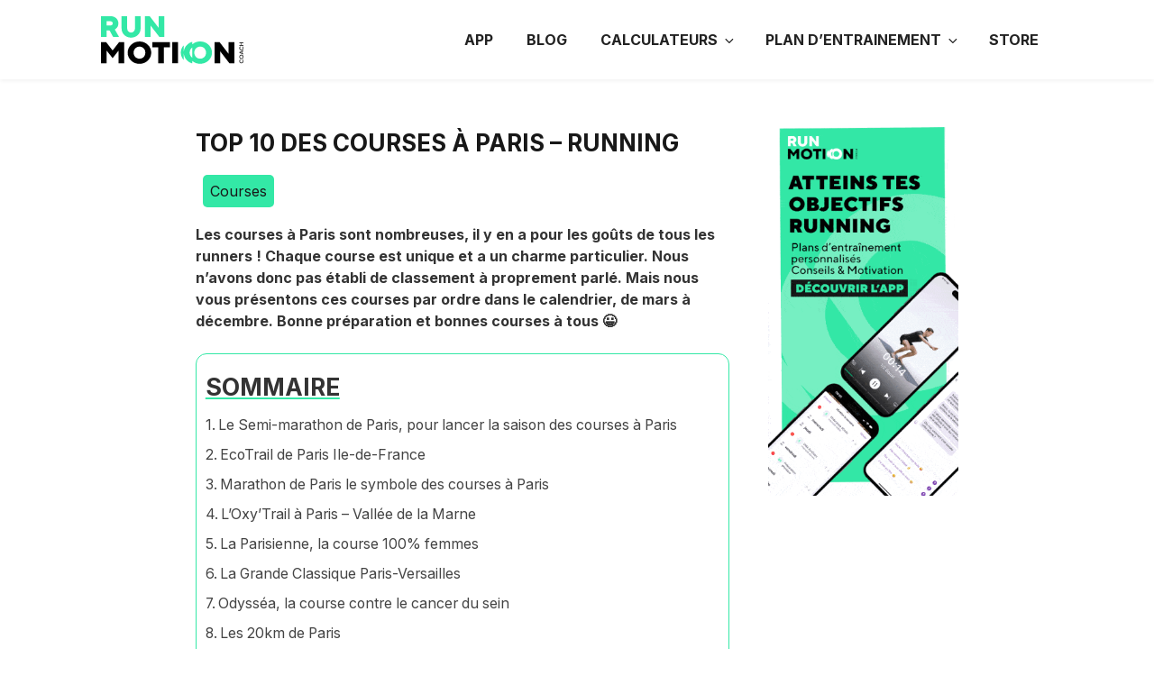

--- FILE ---
content_type: text/html; charset=UTF-8
request_url: https://run-motion.com/top-10-courses-paris-running/
body_size: 17170
content:
<!DOCTYPE html>
<html lang="fr-FR" prefix="og: https://ogp.me/ns#" class="no-js no-svg">
<head>
<meta charset="UTF-8">
<meta name="viewport" content="width=device-width, initial-scale=1">
<link rel="profile" href="https://gmpg.org/xfn/11">

<script>var et_site_url='https://run-motion.com';var et_post_id='1158';function et_core_page_resource_fallback(a,b){"undefined"===typeof b&&(b=a.sheet.cssRules&&0===a.sheet.cssRules.length);b&&(a.onerror=null,a.onload=null,a.href?a.href=et_site_url+"/?et_core_page_resource="+a.id+et_post_id:a.src&&(a.src=et_site_url+"/?et_core_page_resource="+a.id+et_post_id))}</script><script>(function(html){html.className=html.className.replace(/\bno-js\b/,'js')})(document.documentElement);</script>
    <meta name="apple-itunes-app" content="app-id=1370327708">
    <link rel="manifest" href="/manifest.json">
    

<title>Top 10 des courses à Paris - running - RunMotion Coach Running</title>
<meta name="description" content="Les courses à Paris sont nombreuses ! Semi-Marathon et Marathon de Paris, 20km de Paris, Paris-Versailles, Ecotrail de Paris, OxyTrail,..."/>
<meta name="robots" content="follow, index, max-snippet:-1, max-video-preview:-1, max-image-preview:large"/>
<link rel="canonical" href="https://run-motion.com/top-10-courses-paris-running/"/>
<meta property="og:locale" content="fr_FR"/>
<meta property="og:type" content="article"/>
<meta property="og:title" content="Top 10 des courses à Paris - running - RunMotion Coach Running"/>
<meta property="og:description" content="Les courses à Paris sont nombreuses ! Semi-Marathon et Marathon de Paris, 20km de Paris, Paris-Versailles, Ecotrail de Paris, OxyTrail,..."/>
<meta property="og:url" content="https://run-motion.com/top-10-courses-paris-running/"/>
<meta property="og:site_name" content="RunMotion Coach Running"/>
<meta property="article:publisher" content="https://www.facebook.com/RunMotion/"/>
<meta property="article:author" content="https://www.facebook.com/GuillaumeAdamOfficiel/"/>
<meta property="article:section" content="Courses"/>
<meta property="og:updated_time" content="2024-07-29T11:51:58+02:00"/>
<meta property="og:image" content="https://run-motion.com/wp-content/uploads/2018/03/Ekiden-Paris-running.jpg"/>
<meta property="og:image:secure_url" content="https://run-motion.com/wp-content/uploads/2018/03/Ekiden-Paris-running.jpg"/>
<meta property="og:image:width" content="800"/>
<meta property="og:image:height" content="532"/>
<meta property="og:image:alt" content="Courses à Paris"/>
<meta property="og:image:type" content="image/jpeg"/>
<meta property="article:published_time" content="2021-03-29T13:15:00+02:00"/>
<meta property="article:modified_time" content="2024-07-29T11:51:58+02:00"/>
<meta name="twitter:card" content="summary_large_image"/>
<meta name="twitter:title" content="Top 10 des courses à Paris - running - RunMotion Coach Running"/>
<meta name="twitter:description" content="Les courses à Paris sont nombreuses ! Semi-Marathon et Marathon de Paris, 20km de Paris, Paris-Versailles, Ecotrail de Paris, OxyTrail,..."/>
<meta name="twitter:site" content="@runmotioncoach"/>
<meta name="twitter:creator" content="@runmotioncoach"/>
<meta name="twitter:image" content="https://run-motion.com/wp-content/uploads/2018/03/Ekiden-Paris-running.jpg"/>
<meta name="twitter:label1" content="Écrit par"/>
<meta name="twitter:data1" content="Guillaume Adam"/>
<meta name="twitter:label2" content="Temps de lecture"/>
<meta name="twitter:data2" content="6 minutes"/>
<script type="application/ld+json" class="rank-math-schema-pro">{"@context":"https://schema.org","@graph":[{"@type":"Organization","@id":"https://run-motion.com/#organization","name":"RunMotion Coach","sameAs":["https://www.facebook.com/RunMotion/","https://twitter.com/runmotioncoach"],"logo":{"@type":"ImageObject","@id":"https://run-motion.com/#logo","url":"https://run-motion.com/wp-content/uploads/2021/06/logo-runmotion-bord-arrondis-min.png","contentUrl":"https://run-motion.com/wp-content/uploads/2021/06/logo-runmotion-bord-arrondis-min.png","caption":"RunMotion Coach Running","inLanguage":"fr-FR","width":"512","height":"512"}},{"@type":"WebSite","@id":"https://run-motion.com/#website","url":"https://run-motion.com","name":"RunMotion Coach Running","publisher":{"@id":"https://run-motion.com/#organization"},"inLanguage":"fr-FR"},{"@type":"ImageObject","@id":"https://run-motion.com/wp-content/uploads/2018/03/Ekiden-Paris-running.jpg","url":"https://run-motion.com/wp-content/uploads/2018/03/Ekiden-Paris-running.jpg","width":"800","height":"532","caption":"Courses \u00e0 Paris","inLanguage":"fr-FR"},{"@type":"WebPage","@id":"https://run-motion.com/top-10-courses-paris-running/#webpage","url":"https://run-motion.com/top-10-courses-paris-running/","name":"Top 10 des courses \u00e0 Paris - running - RunMotion Coach Running","datePublished":"2021-03-29T13:15:00+02:00","dateModified":"2024-07-29T11:51:58+02:00","isPartOf":{"@id":"https://run-motion.com/#website"},"primaryImageOfPage":{"@id":"https://run-motion.com/wp-content/uploads/2018/03/Ekiden-Paris-running.jpg"},"inLanguage":"fr-FR"},{"@type":"Person","@id":"https://run-motion.com/author/guillaume/","name":"Guillaume Adam","description":"2h23 au marathon, finisher de l'UTMB et ex-athl\u00e8te de l'\u00e9quipe de France. Coach dipl\u00f4m\u00e9, Guillaume est ing\u00e9nieur et auteur des algorithmes de RunMotion Coach","url":"https://run-motion.com/author/guillaume/","image":{"@type":"ImageObject","@id":"https://run-motion.com/wp-content/uploads/2021/06/guillaume_adam-96x96.png","url":"https://run-motion.com/wp-content/uploads/2021/06/guillaume_adam-96x96.png","caption":"Guillaume Adam","inLanguage":"fr-FR"},"sameAs":["https://www.facebook.com/GuillaumeAdamOfficiel/"],"worksFor":{"@id":"https://run-motion.com/#organization"}},{"@type":"Article","headline":"Top 10 des courses \u00e0 Paris - running - RunMotion Coach Running","keywords":"courses \u00e0 Paris","datePublished":"2021-03-29T13:15:00+02:00","dateModified":"2024-07-29T11:51:58+02:00","author":{"@id":"https://run-motion.com/author/guillaume/","name":"Guillaume Adam"},"publisher":{"@id":"https://run-motion.com/#organization"},"description":"Les courses \u00e0 Paris sont nombreuses ! Semi-Marathon et Marathon de Paris, 20km de Paris, Paris-Versailles, Ecotrail de Paris, OxyTrail,...","name":"Top 10 des courses \u00e0 Paris - running - RunMotion Coach Running","@id":"https://run-motion.com/top-10-courses-paris-running/#richSnippet","isPartOf":{"@id":"https://run-motion.com/top-10-courses-paris-running/#webpage"},"image":{"@id":"https://run-motion.com/wp-content/uploads/2018/03/Ekiden-Paris-running.jpg"},"inLanguage":"fr-FR","mainEntityOfPage":{"@id":"https://run-motion.com/top-10-courses-paris-running/#webpage"}}]}</script>


<link rel="alternate" type="application/rss+xml" title="RunMotion Coach Running &raquo; Flux" href="https://run-motion.com/feed/"/>
<link rel="alternate" type="application/rss+xml" title="RunMotion Coach Running &raquo; Flux des commentaires" href="https://run-motion.com/comments/feed/"/>
    <link rel="preconnect" href="https://fonts.googleapis.com"/>
    <link rel="preconnect" href="https://fonts.gstatic.com" crossorigin />
    <link rel="preload" as="style" href="https://fonts.googleapis.com/css2?family=Inter:wght@400;700;900&#038;display=swap"/>
    <link rel="stylesheet" href="https://fonts.googleapis.com/css2?family=Inter:wght@400;700;900&#038;display=swap" media="print" onload="this.media='all'"/>
    <noscript><link rel="stylesheet" href="https://fonts.googleapis.com/css2?family=Inter:wght@400;700;900&#038;display=swap"/></noscript>
    <link rel="alternate" title="oEmbed (JSON)" type="application/json+oembed" href="https://run-motion.com/wp-json/oembed/1.0/embed?url=https%3A%2F%2Frun-motion.com%2Ftop-10-courses-paris-running%2F"/>
<link rel="alternate" title="oEmbed (XML)" type="text/xml+oembed" href="https://run-motion.com/wp-json/oembed/1.0/embed?url=https%3A%2F%2Frun-motion.com%2Ftop-10-courses-paris-running%2F&#038;format=xml"/>
<style id='wp-img-auto-sizes-contain-inline-css'>img:is([sizes=auto i],[sizes^="auto," i]){contain-intrinsic-size:3000px 1500px}</style>
<style id='classic-theme-styles-inline-css'>.wp-block-button__link{color:#fff;background-color:#32373c;border-radius:9999px;box-shadow:none;text-decoration:none;padding:calc(.667em + 2px) calc(1.333em + 2px);font-size:1.125em}.wp-block-file__button{background:#32373c;color:#fff;text-decoration:none}</style>
<link rel='stylesheet' id='ez-toc-css' href='//run-motion.com/wp-content/cache/wpfc-minified/99i6lqhv/7tlr1.css' media='all'/>
<style id='ez-toc-inline-css'>div#ez-toc-container .ez-toc-title{font-size:120%}div#ez-toc-container .ez-toc-title{font-weight:500}div#ez-toc-container ul li,div#ez-toc-container ul li a{font-size:95%}div#ez-toc-container ul li,div#ez-toc-container ul li a{font-weight:500}div#ez-toc-container nav ul ul li{font-size:90%}.ez-toc-box-title{font-weight:bold;margin-bottom:10px;text-align:center;text-transform:uppercase;letter-spacing:1px;color:#666;padding-bottom:5px;position:absolute;top:-4%;left:5%;background-color:inherit;transition:top .3s ease}.ez-toc-box-title.toc-closed{top:-25%}.ez-toc-container-direction{direction:ltr}.ez-toc-counter ul{counter-reset:item}.ez-toc-counter nav ul li a::before{content:counters(item,'.',decimal) '. ';display:inline-block;counter-increment:item;flex-grow:0;flex-shrink:0;margin-right:.2em;float:left}.ez-toc-widget-direction{direction:ltr}.ez-toc-widget-container ul{counter-reset:item}.ez-toc-widget-container nav ul li a::before{content:counters(item,'.',decimal) '. ';display:inline-block;counter-increment:item;flex-grow:0;flex-shrink:0;margin-right:.2em;float:left}</style>
<link rel='stylesheet' id='twentyseventeen-style-css' href='//run-motion.com/wp-content/cache/wpfc-minified/d75k7bph/7tlr1.css' media='all'/>
<link rel='stylesheet' id='parent-style-css' href='//run-motion.com/wp-content/cache/wpfc-minified/lbewh9qq/7tlr1.css' media='all'/>
<link rel='stylesheet' id='child-style-css' href='//run-motion.com/wp-content/cache/wpfc-minified/d75k7bph/7tlr1.css' media='all'/>
<script src="https://run-motion.com/wp-includes/js/jquery/jquery.min.js?ver=3.7.1" id="jquery-core-js"></script>
<script src="https://run-motion.com/wp-includes/js/jquery/jquery-migrate.min.js?ver=3.4.1" id="jquery-migrate-js"></script>
<script id="twentyseventeen-global-js-extra">var twentyseventeenScreenReaderText={"quote":"\u003Csvg class=\"icon icon-quote-right\" aria-hidden=\"true\" role=\"img\"\u003E \u003Cuse href=\"#icon-quote-right\" xlink:href=\"#icon-quote-right\"\u003E\u003C/use\u003E \u003C/svg\u003E","expand":"Ouvrir le sous-menu","collapse":"Fermer le sous-menu","icon":"\u003Csvg class=\"icon icon-angle-down\" aria-hidden=\"true\" role=\"img\"\u003E \u003Cuse href=\"#icon-angle-down\" xlink:href=\"#icon-angle-down\"\u003E\u003C/use\u003E \u003Cspan class=\"svg-fallback icon-angle-down\"\u003E\u003C/span\u003E\u003C/svg\u003E"};</script>
<script src="https://run-motion.com/wp-content/themes/twentyseventeen/assets/js/global.js?ver=20211130" id="twentyseventeen-global-js" defer data-wp-strategy="defer"></script>
<script src="https://run-motion.com/wp-content/themes/twentyseventeen-childV4/assets/js/navigation.js?ver=20210122" id="twentyseventeen-navigation-js" defer data-wp-strategy="defer"></script>
<link rel="https://api.w.org/" href="https://run-motion.com/wp-json/"/><link rel="alternate" title="JSON" type="application/json" href="https://run-motion.com/wp-json/wp/v2/posts/1158"/><link rel="preload" href="https://run-motion.com/wp-content/plugins/bloom/core/admin/fonts/modules.ttf" as="font" crossorigin="anonymous"><script async src="https://www.googletagmanager.com/gtag/js?id=G-107VYS2T8R"></script>
  <script>window.dataLayer=window.dataLayer||[];function gtag(){dataLayer.push(arguments);}gtag('js',new Date());gtag('config','G-107VYS2T8R');</script>
		<style id="twentyseventeen-custom-header-styles" type="text/css">.site-title,.site-description{position:absolute;clip:rect(1px,1px,1px,1px)}</style>
		<link rel="icon" href="https://run-motion.com/wp-content/uploads/2021/06/cropped-logo-runmotion-bord-arrondis-min-32x32.png" sizes="32x32"/>
<link rel="icon" href="https://run-motion.com/wp-content/uploads/2021/06/cropped-logo-runmotion-bord-arrondis-min-192x192.png" sizes="192x192"/>
<link rel="apple-touch-icon" href="https://run-motion.com/wp-content/uploads/2021/06/cropped-logo-runmotion-bord-arrondis-min-180x180.png"/>
<meta name="msapplication-TileImage" content="https://run-motion.com/wp-content/uploads/2021/06/cropped-logo-runmotion-bord-arrondis-min-270x270.png"/>
<style id='wp-block-heading-inline-css'>h1:where(.wp-block-heading).has-background,h2:where(.wp-block-heading).has-background,h3:where(.wp-block-heading).has-background,h4:where(.wp-block-heading).has-background,h5:where(.wp-block-heading).has-background,h6:where(.wp-block-heading).has-background{padding:1.25em 2.375em}h1.has-text-align-left[style*=writing-mode]:where([style*=vertical-lr]),h1.has-text-align-right[style*=writing-mode]:where([style*=vertical-rl]),h2.has-text-align-left[style*=writing-mode]:where([style*=vertical-lr]),h2.has-text-align-right[style*=writing-mode]:where([style*=vertical-rl]),h3.has-text-align-left[style*=writing-mode]:where([style*=vertical-lr]),h3.has-text-align-right[style*=writing-mode]:where([style*=vertical-rl]),h4.has-text-align-left[style*=writing-mode]:where([style*=vertical-lr]),h4.has-text-align-right[style*=writing-mode]:where([style*=vertical-rl]),h5.has-text-align-left[style*=writing-mode]:where([style*=vertical-lr]),h5.has-text-align-right[style*=writing-mode]:where([style*=vertical-rl]),h6.has-text-align-left[style*=writing-mode]:where([style*=vertical-lr]),h6.has-text-align-right[style*=writing-mode]:where([style*=vertical-rl]){rotate:180deg}</style>
<style id='wp-block-paragraph-inline-css'>.is-small-text{font-size:.875em}.is-regular-text{font-size:1em}.is-large-text{font-size:2.25em}.is-larger-text{font-size:3em}.has-drop-cap:not(:focus):first-letter{float:left;font-size:8.4em;font-style:normal;font-weight:100;line-height:.68;margin:.05em .1em 0 0;text-transform:uppercase}body.rtl .has-drop-cap:not(:focus):first-letter{float:none;margin-left:.1em}p.has-drop-cap.has-background{overflow:hidden}:root :where(p.has-background){padding:1.25em 2.375em}:where(p.has-text-color:not(.has-link-color)) a{color:inherit}p.has-text-align-left[style*="writing-mode:vertical-lr"],p.has-text-align-right[style*="writing-mode:vertical-rl"]{rotate:180deg}</style>
<style id='global-styles-inline-css'>:root{--wp--preset--aspect-ratio--square:1;--wp--preset--aspect-ratio--4-3: 4/3;--wp--preset--aspect-ratio--3-4: 3/4;--wp--preset--aspect-ratio--3-2: 3/2;--wp--preset--aspect-ratio--2-3: 2/3;--wp--preset--aspect-ratio--16-9: 16/9;--wp--preset--aspect-ratio--9-16: 9/16;--wp--preset--color--black:#000;--wp--preset--color--cyan-bluish-gray:#abb8c3;--wp--preset--color--white:#fff;--wp--preset--color--pale-pink:#f78da7;--wp--preset--color--vivid-red:#cf2e2e;--wp--preset--color--luminous-vivid-orange:#ff6900;--wp--preset--color--luminous-vivid-amber:#fcb900;--wp--preset--color--light-green-cyan:#7bdcb5;--wp--preset--color--vivid-green-cyan:#00d084;--wp--preset--color--pale-cyan-blue:#8ed1fc;--wp--preset--color--vivid-cyan-blue:#0693e3;--wp--preset--color--vivid-purple:#9b51e0;--wp--preset--gradient--vivid-cyan-blue-to-vivid-purple:linear-gradient(135deg,#0693e3 0%,#9b51e0 100%);--wp--preset--gradient--light-green-cyan-to-vivid-green-cyan:linear-gradient(135deg,#7adcb4 0%,#00d082 100%);--wp--preset--gradient--luminous-vivid-amber-to-luminous-vivid-orange:linear-gradient(135deg,#fcb900 0%,#ff6900 100%);--wp--preset--gradient--luminous-vivid-orange-to-vivid-red:linear-gradient(135deg,#ff6900 0%,#cf2e2e 100%);--wp--preset--gradient--very-light-gray-to-cyan-bluish-gray:linear-gradient(135deg,#eee 0%,#a9b8c3 100%);--wp--preset--gradient--cool-to-warm-spectrum:linear-gradient(135deg,#4aeadc 0%,#9778d1 20%,#cf2aba 40%,#ee2c82 60%,#fb6962 80%,#fef84c 100%);--wp--preset--gradient--blush-light-purple:linear-gradient(135deg,#ffceec 0%,#9896f0 100%);--wp--preset--gradient--blush-bordeaux:linear-gradient(135deg,#fecda5 0%,#fe2d2d 50%,#6b003e 100%);--wp--preset--gradient--luminous-dusk:linear-gradient(135deg,#ffcb70 0%,#c751c0 50%,#4158d0 100%);--wp--preset--gradient--pale-ocean:linear-gradient(135deg,#fff5cb 0%,#b6e3d4 50%,#33a7b5 100%);--wp--preset--gradient--electric-grass:linear-gradient(135deg,#caf880 0%,#71ce7e 100%);--wp--preset--gradient--midnight:linear-gradient(135deg,#020381 0%,#2874fc 100%);--wp--preset--font-size--small:13px;--wp--preset--font-size--medium:20px;--wp--preset--font-size--large:36px;--wp--preset--font-size--x-large:42px;--wp--preset--spacing--20:.44rem;--wp--preset--spacing--30:.67rem;--wp--preset--spacing--40:1rem;--wp--preset--spacing--50:1.5rem;--wp--preset--spacing--60:2.25rem;--wp--preset--spacing--70:3.38rem;--wp--preset--spacing--80:5.06rem;--wp--preset--shadow--natural:6px 6px 9px rgba(0,0,0,.2);--wp--preset--shadow--deep:12px 12px 50px rgba(0,0,0,.4);--wp--preset--shadow--sharp:6px 6px 0 rgba(0,0,0,.2);--wp--preset--shadow--outlined:6px 6px 0 -3px #fff , 6px 6px #000;--wp--preset--shadow--crisp:6px 6px 0 #000}:where(.is-layout-flex){gap:.5em}:where(.is-layout-grid){gap:.5em}body .is-layout-flex{display:flex}.is-layout-flex{flex-wrap:wrap;align-items:center}.is-layout-flex > :is(*, div){margin:0}body .is-layout-grid{display:grid}.is-layout-grid > :is(*, div){margin:0}:where(.wp-block-columns.is-layout-flex){gap:2em}:where(.wp-block-columns.is-layout-grid){gap:2em}:where(.wp-block-post-template.is-layout-flex){gap:1.25em}:where(.wp-block-post-template.is-layout-grid){gap:1.25em}.has-black-color{color:var(--wp--preset--color--black)!important}.has-cyan-bluish-gray-color{color:var(--wp--preset--color--cyan-bluish-gray)!important}.has-white-color{color:var(--wp--preset--color--white)!important}.has-pale-pink-color{color:var(--wp--preset--color--pale-pink)!important}.has-vivid-red-color{color:var(--wp--preset--color--vivid-red)!important}.has-luminous-vivid-orange-color{color:var(--wp--preset--color--luminous-vivid-orange)!important}.has-luminous-vivid-amber-color{color:var(--wp--preset--color--luminous-vivid-amber)!important}.has-light-green-cyan-color{color:var(--wp--preset--color--light-green-cyan)!important}.has-vivid-green-cyan-color{color:var(--wp--preset--color--vivid-green-cyan)!important}.has-pale-cyan-blue-color{color:var(--wp--preset--color--pale-cyan-blue)!important}.has-vivid-cyan-blue-color{color:var(--wp--preset--color--vivid-cyan-blue)!important}.has-vivid-purple-color{color:var(--wp--preset--color--vivid-purple)!important}.has-black-background-color{background-color:var(--wp--preset--color--black)!important}.has-cyan-bluish-gray-background-color{background-color:var(--wp--preset--color--cyan-bluish-gray)!important}.has-white-background-color{background-color:var(--wp--preset--color--white)!important}.has-pale-pink-background-color{background-color:var(--wp--preset--color--pale-pink)!important}.has-vivid-red-background-color{background-color:var(--wp--preset--color--vivid-red)!important}.has-luminous-vivid-orange-background-color{background-color:var(--wp--preset--color--luminous-vivid-orange)!important}.has-luminous-vivid-amber-background-color{background-color:var(--wp--preset--color--luminous-vivid-amber)!important}.has-light-green-cyan-background-color{background-color:var(--wp--preset--color--light-green-cyan)!important}.has-vivid-green-cyan-background-color{background-color:var(--wp--preset--color--vivid-green-cyan)!important}.has-pale-cyan-blue-background-color{background-color:var(--wp--preset--color--pale-cyan-blue)!important}.has-vivid-cyan-blue-background-color{background-color:var(--wp--preset--color--vivid-cyan-blue)!important}.has-vivid-purple-background-color{background-color:var(--wp--preset--color--vivid-purple)!important}.has-black-border-color{border-color:var(--wp--preset--color--black)!important}.has-cyan-bluish-gray-border-color{border-color:var(--wp--preset--color--cyan-bluish-gray)!important}.has-white-border-color{border-color:var(--wp--preset--color--white)!important}.has-pale-pink-border-color{border-color:var(--wp--preset--color--pale-pink)!important}.has-vivid-red-border-color{border-color:var(--wp--preset--color--vivid-red)!important}.has-luminous-vivid-orange-border-color{border-color:var(--wp--preset--color--luminous-vivid-orange)!important}.has-luminous-vivid-amber-border-color{border-color:var(--wp--preset--color--luminous-vivid-amber)!important}.has-light-green-cyan-border-color{border-color:var(--wp--preset--color--light-green-cyan)!important}.has-vivid-green-cyan-border-color{border-color:var(--wp--preset--color--vivid-green-cyan)!important}.has-pale-cyan-blue-border-color{border-color:var(--wp--preset--color--pale-cyan-blue)!important}.has-vivid-cyan-blue-border-color{border-color:var(--wp--preset--color--vivid-cyan-blue)!important}.has-vivid-purple-border-color{border-color:var(--wp--preset--color--vivid-purple)!important}.has-vivid-cyan-blue-to-vivid-purple-gradient-background{background:var(--wp--preset--gradient--vivid-cyan-blue-to-vivid-purple)!important}.has-light-green-cyan-to-vivid-green-cyan-gradient-background{background:var(--wp--preset--gradient--light-green-cyan-to-vivid-green-cyan)!important}.has-luminous-vivid-amber-to-luminous-vivid-orange-gradient-background{background:var(--wp--preset--gradient--luminous-vivid-amber-to-luminous-vivid-orange)!important}.has-luminous-vivid-orange-to-vivid-red-gradient-background{background:var(--wp--preset--gradient--luminous-vivid-orange-to-vivid-red)!important}.has-very-light-gray-to-cyan-bluish-gray-gradient-background{background:var(--wp--preset--gradient--very-light-gray-to-cyan-bluish-gray)!important}.has-cool-to-warm-spectrum-gradient-background{background:var(--wp--preset--gradient--cool-to-warm-spectrum)!important}.has-blush-light-purple-gradient-background{background:var(--wp--preset--gradient--blush-light-purple)!important}.has-blush-bordeaux-gradient-background{background:var(--wp--preset--gradient--blush-bordeaux)!important}.has-luminous-dusk-gradient-background{background:var(--wp--preset--gradient--luminous-dusk)!important}.has-pale-ocean-gradient-background{background:var(--wp--preset--gradient--pale-ocean)!important}.has-electric-grass-gradient-background{background:var(--wp--preset--gradient--electric-grass)!important}.has-midnight-gradient-background{background:var(--wp--preset--gradient--midnight)!important}.has-small-font-size{font-size:var(--wp--preset--font-size--small)!important}.has-medium-font-size{font-size:var(--wp--preset--font-size--medium)!important}.has-large-font-size{font-size:var(--wp--preset--font-size--large)!important}.has-x-large-font-size{font-size:var(--wp--preset--font-size--x-large)!important}</style>
</head>

<body data-rsssl=1 class="wp-singular post-template-default single single-post postid-1158 single-format-standard wp-embed-responsive wp-theme-twentyseventeen wp-child-theme-twentyseventeen-childV4 et_bloom group-blog has-sidebar title-tagline-hidden colors-light">
<div id="page" class="site">

	<header id="masthead" class="site-header">

		
					<div class="navigation-top">
				<div class="wrap">
					<nav id="site-navigation" class="main-navigation" aria-label="Menu supérieur">
    <div class="menu-logo">
        <a class="navbar-brand" href="https://run-motion.com"><img src="/wp-content/themes/twentyseventeen-childV4/img/logo-runmotion-coach-original.svg" alt="logo RunMotion Coach"></a>
    </div>
	<div class="menu-landingpage-container"><ul id="top-menu" class="menu"><li id="menu-item-109" class="menu-item menu-item-type-custom menu-item-object-custom menu-item-109"><a href="/#page">App</a></li>
<li id="menu-item-326" class="menu-item menu-item-type-post_type menu-item-object-page current_page_parent menu-item-326"><a href="https://run-motion.com/blog/">Blog</a></li>
<li id="menu-item-15236" class="menu-item menu-item-type-custom menu-item-object-custom menu-item-has-children menu-item-15236"><a href="#">Calculateurs<svg class="icon icon-angle-down" aria-hidden="true" role="img"> <use href="#icon-angle-down" xlink:href="#icon-angle-down"></use> </svg></a>
<ul class="sub-menu">
	<li id="menu-item-7772" class="menu-item menu-item-type-custom menu-item-object-custom menu-item-7772"><a href="https://run-motion.com/prediction-performance-running">Estime ton prochain chrono sur 10km, semi ou marathon</a></li>
	<li id="menu-item-15237" class="menu-item menu-item-type-custom menu-item-object-custom menu-item-15237"><a href="https://run-motion.com/calcul-vitesse-moyenne-allure/">Calcule ta vitesse moyenne</a></li>
	<li id="menu-item-15241" class="menu-item menu-item-type-custom menu-item-object-custom menu-item-15241"><a href="https://run-motion.com/calcul-temps-passage-marathon-course/">Calcule tes temps de passage</a></li>
	<li id="menu-item-15930" class="menu-item menu-item-type-custom menu-item-object-custom menu-item-15930"><a href="https://run-motion.com/calcul-vma-test/">Calcule ta VMA avec un test VMA</a></li>
	<li id="menu-item-18164" class="menu-item menu-item-type-custom menu-item-object-custom menu-item-18164"><a href="https://run-motion.com/comment-calculer-son-vo2max/">Calcule ta VO2max</a></li>
	<li id="menu-item-15238" class="menu-item menu-item-type-custom menu-item-object-custom menu-item-15238"><a href="https://run-motion.com/plan-nutrition-running-trail-marathon/">Obtiens ton plan nutrition</a></li>
	<li id="menu-item-15239" class="menu-item menu-item-type-custom menu-item-object-custom menu-item-15239"><a href="https://run-motion.com/trouve-le-marathon-de-tes-reves">Trouve le marathon de tes rêves</a></li>
</ul>
</li>
<li id="menu-item-15978" class="menu-item menu-item-type-custom menu-item-object-custom menu-item-has-children menu-item-15978"><a href="#">Plan d&rsquo;entrainement<svg class="icon icon-angle-down" aria-hidden="true" role="img"> <use href="#icon-angle-down" xlink:href="#icon-angle-down"></use> </svg></a>
<ul class="sub-menu">
	<li id="menu-item-15979" class="menu-item menu-item-type-custom menu-item-object-custom menu-item-15979"><a href="https://run-motion.com/plan-entrainement-10km/">Plan d&rsquo;entrainement 10km</a></li>
	<li id="menu-item-15980" class="menu-item menu-item-type-custom menu-item-object-custom menu-item-15980"><a href="https://run-motion.com/plan-entrainement-semi-marathon-21km/">Plan d&rsquo;entrainement Semi Marathon</a></li>
	<li id="menu-item-15981" class="menu-item menu-item-type-custom menu-item-object-custom menu-item-15981"><a href="https://run-motion.com/plan-entrainement-marathon/">Plan d&rsquo;entrainement Marathon</a></li>
	<li id="menu-item-15982" class="menu-item menu-item-type-custom menu-item-object-custom menu-item-15982"><a href="https://run-motion.com/plan-entrainement-trail/">Plan d&rsquo;entrainement trail</a></li>
	<li id="menu-item-15983" class="menu-item menu-item-type-custom menu-item-object-custom menu-item-15983"><a href="https://run-motion.com/programme-course-a-pied-perdre-poids-maigrir/">Programme Perte de poids</a></li>
</ul>
</li>
<li id="menu-item-2772" class="menu-item menu-item-type-custom menu-item-object-custom menu-item-2772"><a href="https://store.run-motion.com">Store</a></li>
</ul></div>	<div class="menu-barre">
        <div class="menu-icone">
        <button class="menu-toggle" aria-controls="top-menu" aria-expanded="false" title="Menu">
            <svg class="icon icon-bars" aria-hidden="true" role="img"> <use href="#icon-bars" xlink:href="#icon-bars"></use> </svg><svg class="icon icon-close" aria-hidden="true" role="img"> <use href="#icon-close" xlink:href="#icon-close"></use> </svg>        </button>
        </div>
    </div>
</nav>
				</div>
			</div>
		
	</header>

		<div class="mobile-banner">
        <div class="link-banner">
            <a href="https://runmotion.go.link?adj_t=1p5ryv9k_1plb8u2f&adj_campaign=blog&adj_adgroup=footer&adj_creative=footer-blog&adj_fallback=https%3A%2F%2Frun-motion.com&adj_redirect_macos=https%3A%2F%2Frun-motion.com">Télécharge l'Appli ❯</a>
        </div>
    </div>
	
	<div class="site-content-contain">
		<div id="content" class="site-content">

<div class="wrap">
	<div id="primary" class="content-area">
		<main id="main" class="site-main">

			
<article id="post-1158" class="post-1158 post type-post status-publish format-standard has-post-thumbnail hentry category-courses">
		<header class="entry-header">

		
		<div class="post-details">
		<h1 class="entry-title">Top 10 des courses à Paris &#8211; running</h1><div class="cat-links"><a href="https://run-motion.com/category/courses/" rel="category tag">Courses</a></div>	</div>
	</header>

	<div class="entry-content">
		
<p><strong> Les courses à Paris sont nombreuses, il y en a pour les goûts de tous les runners ! Chaque course est unique et a un charme particulier. Nous n’avons donc pas établi de classement à proprement parlé. Mais nous vous présentons ces courses par ordre dans le calendrier, de mars à décembre. Bonne préparation et bonnes courses à tous 😀</strong></p>



<div id="ez-toc-container" class="ez-toc-v2_0_80 counter-hierarchy ez-toc-counter ez-toc-transparent ez-toc-container-direction">
<div class="ez-toc-title-container"><p class="ez-toc-title" style="cursor:inherit">Sommaire</p>
</div><nav><ul class='ez-toc-list ez-toc-list-level-1 '><li class='ez-toc-page-1 ez-toc-heading-level-2'><a class="ez-toc-link ez-toc-heading-1" href="#Le_Semi-marathon_de_Paris_pour_lancer_la_saison_des_courses_a_Paris">Le Semi-marathon de Paris, pour lancer la saison des courses à Paris</a></li><li class='ez-toc-page-1 ez-toc-heading-level-2'><a class="ez-toc-link ez-toc-heading-2" href="#EcoTrail_de_Paris_Ile-de-France">EcoTrail de Paris Ile-de-France</a></li><li class='ez-toc-page-1 ez-toc-heading-level-2'><a class="ez-toc-link ez-toc-heading-3" href="#Marathon_de_Paris_le_symbole_des_courses_a_Paris">Marathon de Paris  le symbole des courses à Paris</a></li><li class='ez-toc-page-1 ez-toc-heading-level-2'><a class="ez-toc-link ez-toc-heading-4" href="#LOxyTrail_a_Paris_%E2%80%93_Vallee_de_la_Marne">L&rsquo;Oxy&rsquo;Trail à Paris &#8211; Vallée de la Marne</a></li><li class='ez-toc-page-1 ez-toc-heading-level-2'><a class="ez-toc-link ez-toc-heading-5" href="#La_Parisienne_la_course_100_femmes">La Parisienne, la course 100% femmes</a></li><li class='ez-toc-page-1 ez-toc-heading-level-2'><a class="ez-toc-link ez-toc-heading-6" href="#La_Grande_Classique_Paris-Versailles">La Grande Classique Paris-Versailles</a></li><li class='ez-toc-page-1 ez-toc-heading-level-2'><a class="ez-toc-link ez-toc-heading-7" href="#Odyssea_la_course_contre_le_cancer_du_sein">Odysséa, la course contre le cancer du sein</a></li><li class='ez-toc-page-1 ez-toc-heading-level-2'><a class="ez-toc-link ez-toc-heading-8" href="#Les_20km_de_Paris">Les 20km de Paris</a></li><li class='ez-toc-page-1 ez-toc-heading-level-2'><a class="ez-toc-link ez-toc-heading-9" href="#LEkiden_de_Paris_le_running_devient_un_sport_dequipe">L’Ekiden de Paris, le running devient un sport d&rsquo;équipe</a></li><li class='ez-toc-page-1 ez-toc-heading-level-2'><a class="ez-toc-link ez-toc-heading-10" href="#Le_Cross_du_Figaro">Le Cross du Figaro</a></li><li class='ez-toc-page-1 ez-toc-heading-level-2'><a class="ez-toc-link ez-toc-heading-11" href="#La_Corrida_de_Noel_dIssy-les-Moulineaux">La Corrida de Noël d&rsquo;Issy-les-Moulineaux</a></li></ul></nav></div>
<h2 class="wp-block-heading"><span class="ez-toc-section" id="Le_Semi-marathon_de_Paris_pour_lancer_la_saison_des_courses_a_Paris"></span>Le Semi-marathon de Paris, pour lancer la saison des courses à Paris<span class="ez-toc-section-end"></span></h2>



<p>Le <a href="https://www.harmoniemutuellesemideparis.com/fr" rel="noopener">semi-marathon de Paris</a> met à l’honneur l’Est parisien puisque le départ et l’arrivée a lieu dans le Bois de Vincennes. Le parcours longe les quais de Seine avant de revenir en direction de Vincennes au niveau de l’île de la Cité.</p>



<p>Plus de 40 000 coureurs s’alignent au départ de ce semi-marathon très rapide début mars. Que ce soit pour battre leurs records ou pour être finisher.</p>



<div class="show-article-banner"></div><script>
        document.addEventListener("DOMContentLoaded", function() {
          var bannerHtml = `<a href="https://runmotion.go.link?adj_t=1p5ryv9k_1plb8u2f&#038;adj_campaign=blog&#038;adj_adgroup=article&#038;adj_creative=footer-article&#038;adj_fallback=https%3A%2F%2Frun-motion.com&#038;adj_redirect_macos=https%3A%2F%2Frun-motion.com" target="_blank" rel="noopener"><img decoding="async" src="https://run-motion.com/ressources/blog/banner/general.png" alt="Ton plan d'entraînement personnalisé pour le running" style="width: 100%; height: auto;"></a>`;
          var bannerContainer = document.querySelector(".show-article-banner");
          if (bannerContainer) {
            bannerContainer.innerHTML = bannerHtml;
    }
    });
      </script><h2 class="wp-block-heading"><span class="ez-toc-section" id="EcoTrail_de_Paris_Ile-de-France"></span>EcoTrail de Paris Ile-de-France<span class="ez-toc-section-end"></span></h2>



<p>Il y en a pour tous les goûts sur l’<a href="https://www.ecotrailparis.com/" rel="noopener">EcoTrail de Paris Ile-de-France</a>. Les distances sont de 18, 30, 45 et 80 kilomètres. Chaque arrivée a lieu aux pieds de la Tour Eiffel avec un petit bonus pour les coureurs du 80 kilomètres. Ils ont en effet le privilège d’arriver au premier étage de la Tour Eiffel !</p>



<p>Le dénivelé positif est quand même de 1500m pour la distance de 80km, qui a dit que l’Ile-de-France était plat ? L’EcoTrail de Paris a lieu mi-mars. La Verticale de la Tour Eiffel, 1665 marches à gravir, a lieu le jeudi en guise de prologue.</p>



<h2 class="wp-block-heading"><img decoding="async" class="alignnone wp-image-1085 size-full" src="https://run-motion.com/wp-content/uploads/2018/03/marathon-paris-champs-elysees.jpg" alt="Marathon de Paris avec départ des Champs-Elysées : le symbole des courses à Paris" width="800" height="533" srcset="https://run-motion.com/wp-content/uploads/2018/03/marathon-paris-champs-elysees.jpg 800w, https://run-motion.com/wp-content/uploads/2018/03/marathon-paris-champs-elysees-300x200.jpg 300w, https://run-motion.com/wp-content/uploads/2018/03/marathon-paris-champs-elysees-768x512.jpg 768w" sizes="(max-width: 767px) 89vw, (max-width: 1000px) 54vw, (max-width: 1071px) 543px, 580px"/></h2>



<h2 class="wp-block-heading"><span class="ez-toc-section" id="Marathon_de_Paris_le_symbole_des_courses_a_Paris"></span>Marathon de Paris : le symbole des courses à Paris<span class="ez-toc-section-end"></span></h2>



<p>Le <a href="https://run-motion.com/marathon-de-paris-running/">Marathon de Paris est le plus grand événement running</a> de la capitale avec près de 55 000 coureurs. C’est l’objectif numéro 1 de milliers de coureurs ! Le parcours est tout simplement splendide ! Du départ des Champs-Elysées à l’arrivée au Bois de Boulogne après un passage par le Bois de Vincennes, le parcours emprunte les plus beau points touristiques de Paris. C&rsquo;est le symbole des courses à Paris !</p>



<p>Le Marathon de Paris a lieu début avril, une semaine donc avant le <a href="https://run-motion.com/marathon-boston/">Marathon de Boston</a> et deux semaines avant le <a href="https://run-motion.com/marathon-de-londres/">Marathon de Londres</a>.</p>



<h2 class="wp-block-heading"><span class="ez-toc-section" id="LOxyTrail_a_Paris_%E2%80%93_Vallee_de_la_Marne"></span>L&rsquo;Oxy&rsquo;Trail à Paris &#8211; Vallée de la Marne<span class="ez-toc-section-end"></span></h2>



<p>Depuis 2013 se déroule l’Oxy’Trail à Paris – Vallée de la Marne. En 8 ans, il faut avouer que cette course a su <a href="https://run-motion.com/oxytrail-trail-paris-vallee-marne/">faire sa place dans le monde du trail</a> puisqu’avec 6500 participants et plus de 800 bénévoles sur l’évenement, l’Oxy’Trail se classe 2<sup>e</sup>&nbsp;plus gros Trail en Île-de-France et dans le&nbsp;top 10 des trails en France.</p>



<p>L’<a href="https://www.oxytrail.fr" rel="noopener">Oxy’Trail</a> se démarque par son accessibilité. 3 distances sont au programme : 5km, 11km et 23km puis des courses enfants. C’est là qu’est le charme de cette course : la découverte du trail et des richesses de Paris-Vallée de la Marne dans une ambiance festive et bienveillante.</p>



<h2 class="wp-block-heading"><span class="ez-toc-section" id="La_Parisienne_la_course_100_femmes"></span>La Parisienne, la course 100% femmes<span class="ez-toc-section-end"></span></h2>



<p>La Parisienne est l&rsquo;une des courses à Paris réservées aux femmes. Le parcours est digne d’une carte postale avec un départ au pied de la Tour Eiffel et une arrivée au Champ de Mars, après un passage par une partie des Champs-Elysées et le Pont Alexandre III.</p>



<p>Ambiance garantie avec une trentaine de groupes de musique répartis sur les 7km de la course. La Parisienne a lieu début septembre et réunit près de 30 000 coureuses.</p>



<h2 class="wp-block-heading"><span class="ez-toc-section" id="La_Grande_Classique_Paris-Versailles"></span>La Grande Classique Paris-Versailles<span class="ez-toc-section-end"></span></h2>



<p><a href="https://www.parisversailles.com/" rel="noopener">Paris-Versailles</a> ou la Grande Classique est une des plus anciennes courses à Paris puisqu’elle a vu le jour en 1976. L’arrivée au Château de Versailles est tout simplement magique ! Après un départ à la Tour Eiffel, le parcours est plat sur les bords de Seine. La grosse difficulté du parcours est la côte des Gardes, longue de 2 kilomètres et pouvant atteindre 9% par endroit.</p>



<p>Cette classique de 16 kilomètres a lieu mi septembre et 25 000 coureurs y participent.</p>



<h2 class="wp-block-heading"><span class="ez-toc-section" id="Odyssea_la_course_contre_le_cancer_du_sein"></span>Odysséa, la course contre le cancer du sein<span class="ez-toc-section-end"></span></h2>



<p>Odysséa est une course destinée à la lutte contre le cancer du sein. Plus d’une dizaine de courses ont lieu toutes l’année en France et permettent de récolter plus d’un million d’euros pour cette cause. Odysséa Paris propose les distances de 5 et 10 kilomètres au coeur de l&rsquo;hippodrome de Vincennes. L&rsquo;événement réunit en moyenne 40 000 coureurs, une belle fête populaire ! Cette course a lieu début octobre.</p>



<p><img decoding="async" class="alignnone size-full wp-image-1163" src="https://run-motion.com/wp-content/uploads/2018/03/Odyssea-Paris-running.jpg" alt="Odysséa à l'hippodrome de Vincennes" width="800" height="533" srcset="https://run-motion.com/wp-content/uploads/2018/03/Odyssea-Paris-running.jpg 800w, https://run-motion.com/wp-content/uploads/2018/03/Odyssea-Paris-running-300x200.jpg 300w, https://run-motion.com/wp-content/uploads/2018/03/Odyssea-Paris-running-768x512.jpg 768w" sizes="(max-width: 767px) 89vw, (max-width: 1000px) 54vw, (max-width: 1071px) 543px, 580px"/><em>Crédit photo : Odysséa</em></p>



<h2 class="wp-block-heading"><span class="ez-toc-section" id="Les_20km_de_Paris"></span>Les 20km de Paris<span class="ez-toc-section-end"></span></h2>



<p>Les 20 kilomètres de Paris est l&rsquo;une des courses à Paris les plus plébiscitées ! A la fois parce que c&rsquo;est une course populaire et aussi une course avec un plateau de coureurs extrêmement relevé puisqu’il faut souvent moins d’une heure au vainqueur pour boucler la distance !</p>



<p>L’Ouest parisien est mis à l’honneur avec le Bois de Boulogne et les quais de Seine. Le départ et l’arrivée se font quant à eux aux pieds de la Tour Eiffel !</p>



<p>Les <a href="https://www.20kmparis.com/" rel="noopener">20 kilomètres de Paris</a> ont lieu mi-octobre et réunissent environ 30 000 coureurs.</p>



<h2 class="wp-block-heading"><span class="ez-toc-section" id="LEkiden_de_Paris_le_running_devient_un_sport_dequipe"></span>L’Ekiden de Paris, le running devient un sport d&rsquo;équipe<span class="ez-toc-section-end"></span></h2>



<p><a href="https://run-motion.com/ekiden-marathon-equipe/">L’Ekiden est un marathon par équipe de 6 coureurs</a>, découpé de la manière suivante : 5 &#8211; 10 &#8211; 5 &#8211; 10 &#8211; 5 &#8211; 7,195km pour couvrir la <a href="https://run-motion.com/distance-du-marathon-42195m/">distance officielle du marathon de 42,195 kilomètres</a>.</p>



<p>Cet évènement réunit un peu plus d’un millier d’équipes le long des quais de Seine. L&rsquo;Ekiden de Paris est la course par excellence pour les entreprises et associations pour tisser des liens forts entre leurs salariés ou membres.</p>



<p>Organisé par la Fédération Française d’Athlétisme début novembre, chaque passage de témoin se fait juste en face de la Tour Eiffel ! L&rsquo;arrivée se trouve au fameux stade<span style="font-size: 1rem;"> Emile Anthoine, la piste d&rsquo;athlétisme presque au pied de la Tour Eiffel !</span></p>



<p><img loading="lazy" decoding="async" class="alignnone size-full wp-image-1164" src="https://run-motion.com/wp-content/uploads/2018/03/Ekiden-Paris-running.jpg" alt="L'Ekiden de Paris" width="800" height="532" srcset="https://run-motion.com/wp-content/uploads/2018/03/Ekiden-Paris-running.jpg 800w, https://run-motion.com/wp-content/uploads/2018/03/Ekiden-Paris-running-300x200.jpg 300w, https://run-motion.com/wp-content/uploads/2018/03/Ekiden-Paris-running-768x511.jpg 768w" sizes="auto, (max-width: 767px) 89vw, (max-width: 1000px) 54vw, (max-width: 1071px) 543px, 580px"/><em>Crédit photo : Photorunning</em></p>



<h2 class="wp-block-heading"><span class="ez-toc-section" id="Le_Cross_du_Figaro"></span>Le Cross du Figaro<span class="ez-toc-section-end"></span></h2>



<p>Le Cross du Figaro était un cross-country mondialement connu de 1961 à 2000, dans le Bois de Boulogne. L’évènement a revu le jour en 2013 et a maintenant lieu au Parc de Saint-Cloud. Ce cross-country est en réalité plus une course nature puisque les terrains varient des chemins de terre, herbe aux routes bitumées. Il y en a pour tous les goûts puisque vous avez le choix entre 5, 10, 15 et 20km.</p>



<p>Le Cross du Figaro a lieu le dernier week-end de novembre, une partie des bénéfices est reversé au Téléthon.</p>



<h2 class="wp-block-heading"><span class="ez-toc-section" id="La_Corrida_de_Noel_dIssy-les-Moulineaux"></span>La Corrida de Noël d&rsquo;Issy-les-Moulineaux<span class="ez-toc-section-end"></span></h2>



<p>Le 10 kilomètres de la Corrida de Noël attire des coureurs d’un très bon niveau. Il se gagne en effet souvent sous les 30 minutes. La course déguisées des Pères Noël voit elle débarquer des milliers de coureurs tout de rouge vêtu et de barbes !</p>



<p>Organisée mi-décembre à Issy-les-Moulineaux, la Corrida de Noël est donc une excellente occasion de réaliser un chrono sur le 10 kilomètres ! Ou alors de s’amuser sur le 5 ou 10 kilomètres déguisé. C&rsquo;est donc parfait pour clôturer le calendrier des courses à Paris !</p>



<p>A la même période, la corrida de Houilles propose également un 10km ultra rapide !</p>



<p><strong>Tu veux être prêt(e) pour ta course ? <a href="https://app.adjust.com/kdijm4x?campaign=blog&amp;adgroup=article&amp;creative=link&amp;fallback=https%3A%2F%2Frun-motion.com&amp;redirect_macos=https%3A%2F%2Frun-motion.com">Le coach digital RunMotion Coach est là pour toi</a> ! L&rsquo;application mobile RunMotion s&rsquo;adapte à ton expérience, tes disponibilités et tes envies pour te proposer l&rsquo;entraînement adéquat et te motiver au quotidien. Libre à toi de réussir ton prochain défi 😉.</strong></p>
	</div>

	<footer class="author-footer"><div class="author-block box-shadow author vcard col-container"><div class="author-img author-col vertical-middle"><img alt='Avatar photo' src='https://run-motion.com/wp-content/uploads/2021/06/guillaume_adam-170x170.png' srcset='https://run-motion.com/wp-content/uploads/2021/06/guillaume_adam.png 2x' class='avatar avatar-170 photo' height='170' width='170' loading='lazy' decoding='async'/></div><div class="author-presentation author-col vertical-middle"><span class="author-name"><a class="url fn n" href="https://run-motion.com/author/guillaume/">Guillaume Adam</a></span><span class="author-description">2h23 au marathon, finisher de l'UTMB et ex-athlète de l'équipe de France. Coach diplômé, Guillaume est ingénieur et auteur des algorithmes qui te fournissent tes séances d'entraînement.</span><div class="author-social"><a href="https://www.instagram.com/guillaume_adam_run/" title="Instagram" target="_blank" id="instagram"><svg class="icon icon-content"><use xlink:href="#icon-instagram"></use></svg></a><a href="https://www.strava.com/athletes/6096453/" title="Strava" target="_blank" id="strava"><svg class="icon icon-content"><use xlink:href="#icon-strava"></use></svg></a><a href="https://www.linkedin.com/in/guillaumeadam1/" title="LinkedIn" target="_blank" id="twitter"><svg class="icon icon-content"><use xlink:href="#icon-linkedin"></use></svg></a></div></div></div><div class="cat-tags-links"><div class="ad-links"><a href="https://runmotion.go.link?adj_t=1p5ryv9k_1plb8u2f&adj_campaign=blog&adj_adgroup=article&adj_creative=footer-article&adj_fallback=https%3A%2F%2Frun-motion.com&adj_redirect_macos=https%3A%2F%2Frun-motion.com"><img alt="runmotion coach" src="https://run-motion.com/ressources/gif/footer-fr.gif"></a></div></div></footer> 
</article>

	<nav class="navigation post-navigation" aria-label="Publications">
		<h2 class="screen-reader-text">Navigation de l’article</h2>
		<div class="nav-links"><div class="nav-previous"><a href="https://run-motion.com/eviter-ampoules-pieds-running/" rel="prev"><span class="screen-reader-text">Article précédent</span><span aria-hidden="true" class="nav-subtitle">Précédent</span> <span class="nav-title"><span class="nav-title-icon-wrapper"><svg class="icon icon-arrow-left" aria-hidden="true" role="img"> <use href="#icon-arrow-left" xlink:href="#icon-arrow-left"></use> </svg></span>Comment éviter les ampoules aux pieds en courant ?</span></a></div><div class="nav-next"><a href="https://run-motion.com/alimentation-sur-marathon-strategie/" rel="next"><span class="screen-reader-text">Article suivant</span><span aria-hidden="true" class="nav-subtitle">Suivant</span> <span class="nav-title">Comment se ravitailler sur marathon ?<span class="nav-title-icon-wrapper"><svg class="icon icon-arrow-right" aria-hidden="true" role="img"> <use href="#icon-arrow-right" xlink:href="#icon-arrow-right"></use> </svg></span></span></a></div></div>
	</nav>
        </main>
	</div>
	
<aside id="secondary" class="widget-area" aria-label="Colonne latérale du blog">
	<section id="block-5" class="widget widget_block"><div class="textwidget custom-html-widget"><a href="https://app.adjust.com/kdijm4x?campaign=blog&amp;adgroup=side&amp;creative=vertical-gif1&amp;fallback=https%3A%2F%2Frun-motion.com&amp;redirect_macos=https%3A%2F%2Frun-motion.com"><img decoding="async" width="300" height="600" src="https://run-motion.com/ressources/gif/vertical-fr.gif" class="image wp-image-6383  attachment-medium size-medium" alt="runmotion coach" loading="lazy" style="max-width: 100%; height: auto; display: block; margin: auto;"></a></div></section></aside>
</div>


		</div>

		<footer id="colophon" class="site-footer">
			<div class="wrap">
				

	<aside class="widget-area" aria-label="Pied de page">
					<div class="widget-column footer-widget-1">
				<section id="custom_html-10" class="widget_text widget widget_custom_html"><h3 class="widget-title">RunMotion Coach, ton appli running</h3><div class="textwidget custom-html-widget"><div class="footer-vision">
RunMotion Coach est une appli créée dans les Alpes par des coachs et coureurs de haut-niveau. Notre mission : te permettre de progresser, que tu sois débutant ou confirmé, et de t’épanouir grâce au running. 
</div></div></section><section id="custom_html-11" class="widget_text widget widget_custom_html"><h3 class="widget-title">Télécharge l&rsquo;appli de course à pied #1</h3><div class="textwidget custom-html-widget"><div class="social-footer1"><a class="nounderline cta" href="https://itunes.apple.com/fr/app/apple-store/id1370327708?pt=119046721&amp;ct=rmfooter&amp;mt=8"><img style="box-shadow: 0 0 0 0;margin-top:10px;margin-right:10px" src="/wp-content/themes/twentyseventeen-childV4/img/badge-lrg.svg" alt="Télécharger sur l'App Store" class="alignnone size-full wp-image-1882" width="180" height="68"></a><a class="nounderline cta" href="https://play.google.com/store/apps/details?id=com.runmotion.android"><img style="box-shadow: 0 0 0 0;margin-top:10px;" src="/wp-content/themes/twentyseventeen-childV4/img/google-play.svg" alt="Télécharger sur Google Play" class="alignnone size-full wp-image-1882" width="180" height="68"></a>
</div></div></section>			</div>
					<div class="widget-column footer-widget-3">
				<section id="custom_html-25" class="widget_text widget widget_custom_html"><h3 class="widget-title">À propos de nous</h3><div class="textwidget custom-html-widget"><ul class="footer-list">
<li>
<a href="https://run-motion.com/blog">Blog</a>
</li>
<li>
<a href="https://run-motion.com/presentation-equipe-runmotion/">Qui sommes-nous ?</a>
</li>
<li>
<a href="https://page.run-motion.com/premium/">Premium</a>
</li>
<li>
<a href="https://run-motion.com/media-presse/">Média</a>
</li>
	<li>
<a href="mailto:partenaire@run-motion.com">Devenir Partenaire</a>
</li>
<li>
<a href="https://run-motion.com/mentions-legales/">Mentions légales</a>
</li>
	<li>
<a href="https://run-motion.com/questions-coach-running/">FAQ</a>
</li>
<li>
<a href="https://support.run-motion.com/">Support</a>
</li>
<li>
<a href="https://store.run-motion.com/">Boutique</a>
</li>
<li>
<a href="https://runmotion.team/">Club RunMotion Team</a>
</li>
</ul></div></section>			</div>
					<div class="widget-column footer-widget-2">
				<section id="custom_html-2" class="widget_text widget widget_custom_html"><h3 class="widget-title">Plan d&rsquo;entrainement running</h3><div class="textwidget custom-html-widget"><h4>
    <a href="https://run-motion.com/plan-entrainement-10km/">Plan entrainement 10km</a>
</h4>
<h4>
    <a href="https://run-motion.com/plan-entrainement-semi-marathon-21km/">Plan entrainement Semi-Marathon</a>
</h4>
<h4>
    <a href="https://run-motion.com/plan-entrainement-marathon/">Plan entrainement Marathon</a>
</h4>
<h4>
    <a href="https://run-motion.com/plan-entrainement-trail/">Plan entrainement Trail</a>
</h4>
<h4>
    <a href="https://run-motion.com/programme-course-a-pied-perdre-poids-maigrir/">Programme Perte de poids</a>
</h4>
<h4>
    <a href="https://run-motion.com/category/succes/">Success stories</a>
</h4></div></section><section id="custom_html-26" class="widget_text widget widget_custom_html"><h3 class="widget-title">Rejoins la communauté</h3><div class="textwidget custom-html-widget"><div class="social-footer"><a class="nounderline" href="https://www.facebook.com/RunMotion/" target="_blank" aria-label="Suivre RunMotion sur Facebook"><svg class="icon icon-content"><use xlink:href="#icon-facebook"></use></svg></a><a class="nounderline" href="https://www.instagram.com/runmotioncoach/" target="_blank" aria-label="Suivre RunMotion sur Instagram"><svg class="icon icon-content"><use xlink:href="#icon-instagram"></use></svg></a><a class="nounderline" href="https://www.youtube.com/channel/UCIS0TiLodHBEXum59YpwXxw?sub_confirmation=1" target="_blank" aria-label="Suivre RunMotion sur Youtube"><svg class="icon icon-content"><use xlink:href="#icon-youtube"></use></svg></a><a class="nounderline" href="https://twitter.com/RunMotionCoach" target="_blank" aria-label="Suivre RunMotion sur Twitter"><svg class="icon icon-content"><use xlink:href="#icon-twitter"></use></svg></a></div></div></section><section id="block-6" class="widget widget_block"><nav class="language-links" aria-label="Choisir une langue">
  <details>
    <summary>🌐 Français</summary>
    <ul>
      <li><a href="https://en.run-motion.com">English</a></li>
      <li><a href="https://es.run-motion.com">Español</a></li>
      <li><a href="https://de.run-motion.com">Deutsch</a></li>
      <li><a href="https://nl.run-motion.com">Nederlands</a></li>
    </ul>
  </details>
</nav></section>			</div>
			</aside>

<div class="site-info">RunMotion Coach est développé avec passion depuis 2017</div>
			</div>
		</footer>
	</div>
</div>
<script type="speculationrules">
{"prefetch":[{"source":"document","where":{"and":[{"href_matches":"/*"},{"not":{"href_matches":["/wp-*.php","/wp-admin/*","/wp-content/uploads/*","/wp-content/*","/wp-content/plugins/*","/wp-content/themes/twentyseventeen-childV4/*","/wp-content/themes/twentyseventeen/*","/*\\?(.+)"]}},{"not":{"selector_matches":"a[rel~=\"nofollow\"]"}},{"not":{"selector_matches":".no-prefetch, .no-prefetch a"}}]},"eagerness":"conservative"}]}
</script>
<script>document.addEventListener("DOMContentLoaded",function(){const params=new URLSearchParams(window.location.search);if(params.get("app")==="true"){const links=document.getElementsByTagName("a");for(let i=0;i<links.length;i++){const link=links[i];let href=link.getAttribute("href");if(typeof href==="string"&&href.includes("run-motion.com")){try{const url=new URL(href);if(url.hostname.endsWith("run-motion.com")){url.searchParams.set("app","true");link.setAttribute("href",url.toString());}}catch(e){}}}}});</script>
<script src="https://run-motion.com/wp-content/themes/twentyseventeen/assets/js/jquery.scrollTo.js?ver=2.1.3" id="jquery-scrollto-js" defer data-wp-strategy="defer"></script>
<script src="https://run-motion.com/wp-content/plugins/bloom/core/admin/js/common.js?ver=4.9.3" id="et-core-common-js"></script>
<svg style="position: absolute; width: 0; height: 0; overflow: hidden;" version="1.1" xmlns="http://www.w3.org/2000/svg" xmlns:xlink="http://www.w3.org/1999/xlink">
<defs>
<symbol id="icon-angle-down" viewBox="0 0 21 32">
<path class="path1" d="M19.196 13.143q0 0.232-0.179 0.411l-8.321 8.321q-0.179 0.179-0.411 0.179t-0.411-0.179l-8.321-8.321q-0.179-0.179-0.179-0.411t0.179-0.411l0.893-0.893q0.179-0.179 0.411-0.179t0.411 0.179l7.018 7.018 7.018-7.018q0.179-0.179 0.411-0.179t0.411 0.179l0.893 0.893q0.179 0.179 0.179 0.411z"></path>
</symbol>
<symbol id="icon-search" viewBox="0 0 30 32">
<path class="path1" d="M20.571 14.857q0-3.304-2.348-5.652t-5.652-2.348-5.652 2.348-2.348 5.652 2.348 5.652 5.652 2.348 5.652-2.348 2.348-5.652zM29.714 29.714q0 0.929-0.679 1.607t-1.607 0.679q-0.964 0-1.607-0.679l-6.125-6.107q-3.196 2.214-7.125 2.214-2.554 0-4.884-0.991t-4.018-2.679-2.679-4.018-0.991-4.884 0.991-4.884 2.679-4.018 4.018-2.679 4.884-0.991 4.884 0.991 4.018 2.679 2.679 4.018 0.991 4.884q0 3.929-2.214 7.125l6.125 6.125q0.661 0.661 0.661 1.607z"></path>
</symbol>
<symbol id="icon-twitter" viewBox="0 0 30 32">
<path class="path1" d="M28.929 7.286q-1.196 1.75-2.893 2.982 0.018 0.25 0.018 0.75 0 2.321-0.679 4.634t-2.063 4.437-3.295 3.759-4.607 2.607-5.768 0.973q-4.839 0-8.857-2.589 0.625 0.071 1.393 0.071 4.018 0 7.161-2.464-1.875-0.036-3.357-1.152t-2.036-2.848q0.589 0.089 1.089 0.089 0.768 0 1.518-0.196-2-0.411-3.313-1.991t-1.313-3.67v-0.071q1.214 0.679 2.607 0.732-1.179-0.786-1.875-2.054t-0.696-2.75q0-1.571 0.786-2.911 2.161 2.661 5.259 4.259t6.634 1.777q-0.143-0.679-0.143-1.321 0-2.393 1.688-4.080t4.080-1.688q2.5 0 4.214 1.821 1.946-0.375 3.661-1.393-0.661 2.054-2.536 3.179 1.661-0.179 3.321-0.893z"></path>
</symbol>
<symbol id="icon-facebook" viewBox="0 0 19 32">
<path class="path1" d="M17.125 0.214v4.714h-2.804q-1.536 0-2.071 0.643t-0.536 1.929v3.375h5.232l-0.696 5.286h-4.536v13.554h-5.464v-13.554h-4.554v-5.286h4.554v-3.893q0-3.321 1.857-5.152t4.946-1.83q2.625 0 4.071 0.214z"></path>
</symbol>
<symbol id="icon-linkedin" viewBox="0 0 27 32">
<path class="path1" d="M6.232 11.161v17.696h-5.893v-17.696h5.893zM6.607 5.696q0.018 1.304-0.902 2.179t-2.42 0.875h-0.036q-1.464 0-2.357-0.875t-0.893-2.179q0-1.321 0.92-2.188t2.402-0.866 2.375 0.866 0.911 2.188zM27.429 18.714v10.143h-5.875v-9.464q0-1.875-0.723-2.938t-2.259-1.063q-1.125 0-1.884 0.616t-1.134 1.527q-0.196 0.536-0.196 1.446v9.875h-5.875q0.036-7.125 0.036-11.554t-0.018-5.286l-0.018-0.857h5.875v2.571h-0.036q0.357-0.571 0.732-1t1.009-0.929 1.554-0.777 2.045-0.277q3.054 0 4.911 2.027t1.857 5.938z"></path>
</symbol>
<symbol id="icon-quote-right" viewBox="0 0 30 32">
<path class="path1" d="M13.714 5.714v12.571q0 1.857-0.723 3.545t-1.955 2.92-2.92 1.955-3.545 0.723h-1.143q-0.464 0-0.804-0.339t-0.339-0.804v-2.286q0-0.464 0.339-0.804t0.804-0.339h1.143q1.893 0 3.232-1.339t1.339-3.232v-0.571q0-0.714-0.5-1.214t-1.214-0.5h-4q-1.429 0-2.429-1t-1-2.429v-6.857q0-1.429 1-2.429t2.429-1h6.857q1.429 0 2.429 1t1 2.429zM29.714 5.714v12.571q0 1.857-0.723 3.545t-1.955 2.92-2.92 1.955-3.545 0.723h-1.143q-0.464 0-0.804-0.339t-0.339-0.804v-2.286q0-0.464 0.339-0.804t0.804-0.339h1.143q1.893 0 3.232-1.339t1.339-3.232v-0.571q0-0.714-0.5-1.214t-1.214-0.5h-4q-1.429 0-2.429-1t-1-2.429v-6.857q0-1.429 1-2.429t2.429-1h6.857q1.429 0 2.429 1t1 2.429z"></path>
</symbol>
<symbol id="icon-mail-reply" viewBox="0 0 32 32">
<path class="path1" d="M32 20q0 2.964-2.268 8.054-0.054 0.125-0.188 0.429t-0.241 0.536-0.232 0.393q-0.214 0.304-0.5 0.304-0.268 0-0.42-0.179t-0.152-0.446q0-0.161 0.045-0.473t0.045-0.42q0.089-1.214 0.089-2.196 0-1.804-0.313-3.232t-0.866-2.473-1.429-1.804-1.884-1.241-2.375-0.759-2.75-0.384-3.134-0.107h-4v4.571q0 0.464-0.339 0.804t-0.804 0.339-0.804-0.339l-9.143-9.143q-0.339-0.339-0.339-0.804t0.339-0.804l9.143-9.143q0.339-0.339 0.804-0.339t0.804 0.339 0.339 0.804v4.571h4q12.732 0 15.625 7.196 0.946 2.393 0.946 5.946z"></path>
</symbol>
<symbol id="icon-youtube" viewBox="0 0 27 32">
<path class="path1" d="M17.339 22.214v3.768q0 1.196-0.696 1.196-0.411 0-0.804-0.393v-5.375q0.393-0.393 0.804-0.393 0.696 0 0.696 1.196zM23.375 22.232v0.821h-1.607v-0.821q0-1.214 0.804-1.214t0.804 1.214zM6.125 18.339h1.911v-1.679h-5.571v1.679h1.875v10.161h1.786v-10.161zM11.268 28.5h1.589v-8.821h-1.589v6.75q-0.536 0.75-1.018 0.75-0.321 0-0.375-0.375-0.018-0.054-0.018-0.625v-6.5h-1.589v6.982q0 0.875 0.143 1.304 0.214 0.661 1.036 0.661 0.857 0 1.821-1.089v0.964zM18.929 25.857v-3.518q0-1.304-0.161-1.768-0.304-1-1.268-1-0.893 0-1.661 0.964v-3.875h-1.589v11.839h1.589v-0.857q0.804 0.982 1.661 0.982 0.964 0 1.268-0.982 0.161-0.482 0.161-1.786zM24.964 25.679v-0.232h-1.625q0 0.911-0.036 1.089-0.125 0.643-0.714 0.643-0.821 0-0.821-1.232v-1.554h3.196v-1.839q0-1.411-0.482-2.071-0.696-0.911-1.893-0.911-1.214 0-1.911 0.911-0.5 0.661-0.5 2.071v3.089q0 1.411 0.518 2.071 0.696 0.911 1.929 0.911 1.286 0 1.929-0.946 0.321-0.482 0.375-0.964 0.036-0.161 0.036-1.036zM14.107 9.375v-3.75q0-1.232-0.768-1.232t-0.768 1.232v3.75q0 1.25 0.768 1.25t0.768-1.25zM26.946 22.786q0 4.179-0.464 6.25-0.25 1.054-1.036 1.768t-1.821 0.821q-3.286 0.375-9.911 0.375t-9.911-0.375q-1.036-0.107-1.83-0.821t-1.027-1.768q-0.464-2-0.464-6.25 0-4.179 0.464-6.25 0.25-1.054 1.036-1.768t1.839-0.839q3.268-0.357 9.893-0.357t9.911 0.357q1.036 0.125 1.83 0.839t1.027 1.768q0.464 2 0.464 6.25zM9.125 0h1.821l-2.161 7.125v4.839h-1.786v-4.839q-0.25-1.321-1.089-3.786-0.661-1.839-1.161-3.339h1.893l1.268 4.696zM15.732 5.946v3.125q0 1.446-0.5 2.107-0.661 0.911-1.893 0.911-1.196 0-1.875-0.911-0.5-0.679-0.5-2.107v-3.125q0-1.429 0.5-2.089 0.679-0.911 1.875-0.911 1.232 0 1.893 0.911 0.5 0.661 0.5 2.089zM21.714 3.054v8.911h-1.625v-0.982q-0.946 1.107-1.839 1.107-0.821 0-1.054-0.661-0.143-0.429-0.143-1.339v-7.036h1.625v6.554q0 0.589 0.018 0.625 0.054 0.393 0.375 0.393 0.482 0 1.018-0.768v-6.804h1.625z"></path>
</symbol>
<symbol id="icon-instagram" viewBox="0 0 27 32">
<path class="path1" d="M18.286 16q0-1.893-1.339-3.232t-3.232-1.339-3.232 1.339-1.339 3.232 1.339 3.232 3.232 1.339 3.232-1.339 1.339-3.232zM20.75 16q0 2.929-2.054 4.982t-4.982 2.054-4.982-2.054-2.054-4.982 2.054-4.982 4.982-2.054 4.982 2.054 2.054 4.982zM22.679 8.679q0 0.679-0.482 1.161t-1.161 0.482-1.161-0.482-0.482-1.161 0.482-1.161 1.161-0.482 1.161 0.482 0.482 1.161zM13.714 4.75q-0.125 0-1.366-0.009t-1.884 0-1.723 0.054-1.839 0.179-1.277 0.33q-0.893 0.357-1.571 1.036t-1.036 1.571q-0.196 0.518-0.33 1.277t-0.179 1.839-0.054 1.723 0 1.884 0.009 1.366-0.009 1.366 0 1.884 0.054 1.723 0.179 1.839 0.33 1.277q0.357 0.893 1.036 1.571t1.571 1.036q0.518 0.196 1.277 0.33t1.839 0.179 1.723 0.054 1.884 0 1.366-0.009 1.366 0.009 1.884 0 1.723-0.054 1.839-0.179 1.277-0.33q0.893-0.357 1.571-1.036t1.036-1.571q0.196-0.518 0.33-1.277t0.179-1.839 0.054-1.723 0-1.884-0.009-1.366 0.009-1.366 0-1.884-0.054-1.723-0.179-1.839-0.33-1.277q-0.357-0.893-1.036-1.571t-1.571-1.036q-0.518-0.196-1.277-0.33t-1.839-0.179-1.723-0.054-1.884 0-1.366 0.009zM27.429 16q0 4.089-0.089 5.661-0.179 3.714-2.214 5.75t-5.75 2.214q-1.571 0.089-5.661 0.089t-5.661-0.089q-3.714-0.179-5.75-2.214t-2.214-5.75q-0.089-1.571-0.089-5.661t0.089-5.661q0.179-3.714 2.214-5.75t5.75-2.214q1.571-0.089 5.661-0.089t5.661 0.089q3.714 0.179 5.75 2.214t2.214 5.75q0.089 1.571 0.089 5.661z"></path>
</symbol>
<symbol id="icon-arrow-left" viewBox="0 0 39 39">
<circle cx="19" cy="19.8457" r="19" fill="#33E8A6"/>
<path d="M25 9.8457L13 19.1949L25 28.8457" stroke="black" stroke-width="4"/>
</symbol>
<symbol id="icon-arrow-right" viewBox="0 0 39 39">
<circle cx="19" cy="19.8457" r="19" transform="rotate(-180 19 19.8457)" fill="#33E8A6"/>
<path class="path1" d="M13 29.8457L25 20.4965L13 10.8457" stroke="black" stroke-width="4"/>
</symbol>
<symbol id="icon-play" viewBox="0 0 22 28">
<path d="M21.625 14.484l-20.75 11.531c-0.484 0.266-0.875 0.031-0.875-0.516v-23c0-0.547 0.391-0.781 0.875-0.516l20.75 11.531c0.484 0.266 0.484 0.703 0 0.969z"></path>
</symbol>
<symbol id="icon-pause" viewBox="0 0 24 28">
<path d="M24 3v22c0 0.547-0.453 1-1 1h-8c-0.547 0-1-0.453-1-1v-22c0-0.547 0.453-1 1-1h8c0.547 0 1 0.453 1 1zM10 3v22c0 0.547-0.453 1-1 1h-8c-0.547 0-1-0.453-1-1v-22c0-0.547 0.453-1 1-1h8c0.547 0 1 0.453 1 1z"></path>
</symbol>
<symbol id="icon-bars" viewBox="0 0 27 32">
<path class="path1" d="M27.429 24v2.286q0 0.464-0.339 0.804t-0.804 0.339h-25.143q-0.464 0-0.804-0.339t-0.339-0.804v-2.286q0-0.464 0.339-0.804t0.804-0.339h25.143q0.464 0 0.804 0.339t0.339 0.804zM27.429 14.857v2.286q0 0.464-0.339 0.804t-0.804 0.339h-25.143q-0.464 0-0.804-0.339t-0.339-0.804v-2.286q0-0.464 0.339-0.804t0.804-0.339h25.143q0.464 0 0.804 0.339t0.339 0.804zM27.429 5.714v2.286q0 0.464-0.339 0.804t-0.804 0.339h-25.143q-0.464 0-0.804-0.339t-0.339-0.804v-2.286q0-0.464 0.339-0.804t0.804-0.339h25.143q0.464 0 0.804 0.339t0.339 0.804z"></path>
</symbol>
<symbol id="icon-close" viewBox="0 0 25 32">
<path class="path1" d="M23.179 23.607q0 0.714-0.5 1.214l-2.429 2.429q-0.5 0.5-1.214 0.5t-1.214-0.5l-5.25-5.25-5.25 5.25q-0.5 0.5-1.214 0.5t-1.214-0.5l-2.429-2.429q-0.5-0.5-0.5-1.214t0.5-1.214l5.25-5.25-5.25-5.25q-0.5-0.5-0.5-1.214t0.5-1.214l2.429-2.429q0.5-0.5 1.214-0.5t1.214 0.5l5.25 5.25 5.25-5.25q0.5-0.5 1.214-0.5t1.214 0.5l2.429 2.429q0.5 0.5 0.5 1.214t-0.5 1.214l-5.25 5.25 5.25 5.25q0.5 0.5 0.5 1.214z"></path>
</symbol>
<symbol id="icon-strava" viewBox="0 0 64 64">
<path d="M41.03 47.852l-5.572-10.976h-8.172L41.03 64l13.736-27.124h-8.18 M27.898 21.944l7.564 14.928h11.124L27.898 0 9.234 36.876H20.35"></path>
</symbol>
<symbol id="icon-language" viewBox="0 -960 960 960">
<path d="M480-80q-82 0-155-31.5t-127.5-86Q143-252 111.5-325T80-480q0-83 31.5-155.5t86-127Q252-817 325-848.5T480-880q83 0 155.5 31.5t127 86q54.5 54.5 86 127T880-480q0 82-31.5 155t-86 127.5q-54.5 54.5-127 86T480-80Zm0-82q26-36 45-75t31-83H404q12 44 31 83t45 75Zm-104-16q-18-33-31.5-68.5T322-320H204q29 50 72.5 87t99.5 55Zm208 0q56-18 99.5-55t72.5-87H638q-9 38-22.5 73.5T584-178ZM170-400h136q-3-20-4.5-39.5T300-480q0-21 1.5-40.5T306-560H170q-5 20-7.5 39.5T160-480q0 21 2.5 40.5T170-400Zm216 0h188q3-20 4.5-39.5T580-480q0-21-1.5-40.5T574-560H386q-3 20-4.5 39.5T380-480q0 21 1.5 40.5T386-400Zm268 0h136q5-20 7.5-39.5T800-480q0-21-2.5-40.5T790-560H654q3 20 4.5 39.5T660-480q0 21-1.5 40.5T654-400Zm-16-240h118q-29-50-72.5-87T584-782q18 33 31.5 68.5T638-640Zm-234 0h152q-12-44-31-83t-45-75q-26 36-45 75t-31 83Zm-200 0h118q9-38 22.5-73.5T376-782q-56 18-99.5 55T204-640Z"></path>
</symbol>
</defs>
</svg>

</body>
</html>

--- FILE ---
content_type: text/css; charset=utf-8
request_url: https://run-motion.com/wp-content/cache/wpfc-minified/d75k7bph/7tlr1.css
body_size: 5461
content:
body, button, input, select, textarea {
font-family: 'Inter', sans-serif;
font-size: 1em;
}
h5 {
letter-spacing: 0;
}
button, input[type="button"], input[type="submit"] {
background: #33E8A6;
border: solid 1px #33e8a6;
color: #181818;
line-height: 1.1em;
font-size: 1em;
border-radius: 30px;
}
button {
font-size: 1.2em;
}
input[type="button"] {
font-size: 1em;
}
.site-branding {
padding: 0;
}
.widget ul li, .widget ol li, .main-navigation li, .main-navigation > div > ul {
border: 0;
}
.entry-content a img, .comment-content a img, .widget a img {
-webkit-box-shadow: 0 0 0 0;
box-shadow: 0 0 0 0;
}
.entry-content a, .entry-summary a, .comment-content a, .widget a, .site-footer .widget-area a, .posts-navigation a, .widget_authors a strong {
-webkit-box-shadow: 0 0 0 0;
box-shadow: 0 0 0 0;
}
.entry-content a:focus,.entry-content a:hover,.entry-summary a:focus,.entry-summary a:hover,.widget a:focus,.widget a:hover,.site-footer .widget-area a:focus,.site-footer .widget-area a:hover,.posts-navigation a:focus,.posts-navigation a:hover,.comment-metadata a:focus,.comment-metadata a:hover,.comment-metadata a.comment-edit-link:focus,.comment-metadata a.comment-edit-link:hover,.comment-reply-link:focus,.comment-reply-link:hover,.widget_authors a:focus strong,.widget_authors a:hover strong,.entry-meta a:focus,.entry-meta a:hover,.page-links a:focus .page-number,.page-links a:hover .page-number,.entry-footer a:focus,.entry-footer a:hover,.entry-footer .cat-links a:focus,.entry-footer .cat-links a:hover,.entry-footer .tags-links a:focus,.entry-footer .tags-links a:hover,.post-navigation a:focus,.post-navigation a:hover,.pagination a:not(.prev):not(.next):focus,.pagination a:not(.prev):not(.next):hover,.comments-pagination a:not(.prev):not(.next):focus,.comments-pagination a:not(.prev):not(.next):hover,.logged-in-as a:focus,.logged-in-as a:hover,a:focus .nav-title,a:hover .nav-title,.edit-link a:focus,.edit-link a:hover,.site-info a:focus,.site-info a:hover,.widget .widget-title a:focus,.widget .widget-title a:hover,.widget ul li a:focus,.widget ul li a:hover {
box-shadow:none;
}
.box-shadow {
box-shadow:  0 2px 10px 1px rgba(0, 0, 0, 0.08);
}
.navigation-top {
border:0;
bottom: auto;
position: fixed;
left: 0;
right: 0;
top: 0;
z-index: 1000;
font-size: 1em;
text-transform: uppercase;
}
.menu-toggle {
padding: 0;
}
.navigation-top .wrap {
max-width: 90%;
padding: 1em 3em;
}
.home .navigation-top .wrap {
padding-top: 1.5em;
padding-bottom: 1.5em;
}
.home .menu-logo {
filter: brightness(0) invert(1);
color: #FFFFFF;
}
body:not(.home) .navigation-top {
box-shadow: 0 2px 4px rgba(0, 0, 0, 0.05);
}
.single .site-content .wrap {
padding-left: 6%;
padding-right: 6%;
}
.menu-toggle .icon {
margin-right: 0;
top: 0;
}
.main-navigation {
width: 100%;
display: flex;
}
.main-navigation {
width: 100%;
display: flex;
align-items: center;
}
.main-navigation.toggled-on {
align-items: unset;
}
.post-navigation {
margin: 1em 0;
}
body:not(.home) .site-content-contain {
margin-top: 85px;
}
.menu-logo a {
font-size: 0;
}
.icon-bars, .icon-close {
height: 35px;
width: 35px;
}
.menu-landingpage-container {
margin: auto 0 auto auto;
}
.navbar-brand {
padding: 0 !important;
}
#top-menu > li {
margin-left: 0;
line-height: 0.6em;
}
.main-navigation li {
line-height: 1.5em !important;
}
#secondary {
padding-bottom: 0;
}
.site-footer {
font-size: 1em;
background-color: #181818 !important;
margin-top: 0;
border-top: 0;
}
.site-footer .wrap {
padding-bottom: 3em;
padding-top: 2em;
}
.site-footer .widget-area {
padding: 0;
}
.social-footer2 a {
font-size: 1.5em;
margin-left: 0.5em;
margin-right: 0.5em;
}
.site-footer .social-footer2 a,
.site-footer, .site-footer h2, .site-footer h3, .site-footer h4, .site-footer .social-footer2 a, .site-footer a {
color: rgba(255, 255, 255, 0.92) !important;
}
footer a, footer a:hover {
box-shadow: none !important;
}
.footer-img {
margin: 1em auto;
}
.footer-img img {
max-width: 70%;
}
h4.widget-title {
text-transform: none;
}
.widget {
padding-bottom: 1.5em;
}
.widget ul {
list-style: none;
margin: 0;
padding: 0;
}
.site-footer .widget-column {
padding: 1em;
}
.site-footer .widget-column.footer-widget-1 {
width: 40%;
}
.site-footer .widget-column.footer-widget-3 {
width: 28%
}
.site-footer .widget-column.footer-widget-2 {
width: 32%
}
.site-footer .widget-column.footer-widget-3 {
float:left;
}
.site-footer .widget-column {
padding: 1em 1em 0 1em;
}
footer li, .footer-vision {
font-size: 1em;
}
.site-footer h4 {
font-size: 1em !important;
font-weight: 400;
text-transform: none;
margin: 0.5em auto;
}
h3.widget-title {
font-size: 1.1em;
margin-bottom: 1em;
font-weight: 700;
text-transform: uppercase;
}
.social-footer svg {
width: 30px;
height: 30px;
margin-right: 15px;
-webkit-filter: brightness(0) invert(1);
filter: brightness(0) invert(1);
}
.site-info {
padding: 0.7em 0 0;
text-align: center;
margin: auto;
float: none;
}
.language-switcher {
max-width: 85%;
}
.home .panel-content .wrap {
max-width: 100% !important;
padding: 0 !important;
}
.home .entry-header {
display: none;
}
.home #top-menu li a :not(.sub-menu .menu-item){
color: rgba(255, 255, 255, 0.92) !important;
}
.home .navigation-top {
background: transparent;
}
.home .navigation-top {
position: absolute;
}
.site-content {
padding-top: 0
}
.elementor-element-4d2c24f, .elementor-element-35c3db1e {
text-align: center;
}
.elementor-counter-title {
line-height: 1.3em !important;
}
.elementor-main-swiper {
padding-bottom: 20px !important;
}
.full-img img {
width:100%;
display: block;
float: left;
}
.block-12 {width:66%;}
.block-3 {width:33%;}
.block-12, .block-3 {margin:auto}
.custom-training .block-3 {
position: relative;
margin: 0;
}
.custom-training .block-3 img{
position: absolute;
bottom: 0;
right: 0;
max-height: 400px;
height: auto;
max-width: 100%;
}
.author-col {
display: table-cell;
vertical-align: middle;
}
.container-inverter {
direction: rtl;
}
.col-inverter {
direction: ltr;
}
.vertical-middle {
vertical-align: middle;
}
.premium-container {
overflow: auto;
display: flex;
flex-flow: row wrap;
margin-top: 2em;
}
.premium {
width: 40%;
margin: 0.5em 5%;
padding: 2em 2em 2em 2em;
}
.premium-left {
margin-left:5%;
}
.premium p {
text-align: center;
font-size: 1.1em;
font-weight: 400;
padding-top: 0 !important;
}
p.premium-name {
font-size: 1.2em;
font-weight: 700;
}
.premium-price {
font-size: 2em;
font-weight: 700;
}
.premium img {
width:20px;
height:20px;
margin-right:10px;
vertical-align: middle;
}
.premium-arg {
margin-top: 0.5em;
}
p.premium-arg, .panel5 p {
margin:8px 0 0 0 !important;
padding:0 !important;
width: 100% !important;
text-align: left;
font-size:1em;
}
.premium-free {
color: #AAA;
}
.box-highlight {
border: solid 2px #33e8a6;
}
.box-highlight-none {
border: solid 2px transparent;
}
.premium-button {
margin-top: 1em;
text-align: center;
}
.premium-button button {
width:100%;
}
.box-highlight {
border: solid 2px #33e8a6;
}
.cta-empty button {
background: rgba(255, 255, 255, 0.92);
color: #181818;
border: solid 1px #33e8a6;
}
.img-title {
margin-bottom: 0.5em;
}
.img-title h2, .img-title h3, .img-title h4, .img-title p {
padding-left: 0.5em !important;
display:inline;
color: #181818;
}
.img-title h3, .img-title h4, .img-title img, .img-title p  {
vertical-align: middle;
font-weight: 700;
}
.img-title p {
font-size:1.2em;
}
.partner-cta {
text-align: center;
}
.focus1 {
padding-left: 4rem !important;
color: #33e8a6 !important;
font-weight: 700;
}
.focus2 {
text-align: center;
}
.img-center {
display:block;
text-align: center;
}
.mobile-banner {
display: none;
position: fixed;
bottom: 0;
z-index: 1000;
height: 64px;
background: #33E8A6;
width: 90%;
margin: 3% 5%;
box-shadow:0 2px 10px 1px rgba(0,0,0,.3);
border-radius: 30px;
}
.link-banner a {
display: block;
font-size: 1.2em;
line-height: 64px;
letter-spacing: 0.05em;
color: #181818 !important;
font-weight: 900;
text-align: center;
text-decoration: initial;
}
.single #primary {
margin-top: 30px;
}
h1, h2 {
font-size: 1.7em;
font-weight: 700;
text-transform: uppercase;
color: #181818;
}
h3 {
font-size: 1.6em;
font-weight: 700;
text-transform: uppercase;
color: #181818;
}
.single h2, .single h3, .single h4 {
padding: 0.5em 0 0;
}
.entry-title, .entry-meta {
margin: 1em auto 0.5em;
text-align: center;
}
.single-meta {
margin:0.5em;
}
.entry-title {
font-weight: 700;
}
h3.entry-title {
font-size: 1.5em;
}
.entry-title a{
text-transform: uppercase;
}
.entry-meta {
font-size: 0.9em;
font-weight: 400;
letter-spacing: 0;
text-transform: none;
}
.nav-subtitle {
display:none;
}
.nav-title-icon-wrapper svg {
width: 50px;
height: 50px;
padding: 10px;
}
.nav-next {
float: right;
}
.cat-links {
margin: 1.5em auto 0.5em;
}
.cat-links a {
color: #181818;
margin: auto 0.5em;
padding: 0.5em;
border-radius: 5px;
background-color: #33e8a6;
}
.cat-tags-links {
text-align: center;
}
.social-links a {
margin: 0.2em;
}
.social-links svg {
width: 30px;
height: 30px;
margin: 1em 0.5em;
}
.entry-footer {
border:0;
padding: 0;
}
.author-img {
width: 30%;
}
.author-presentation {
width: 70%;
}
.author-block, .author-title, .author-description {
display: block;
}
.author-block {
margin-bottom: 2em;
}
.author-img img {
width: 90% !important;
margin: 1em 10%!important;
}
.author-presentation {
padding: 1em;
}
.author-name {
font-weight: 700;
}
.author-social {
margin: 0.5em auto;
}
.author-social svg, .social-team svg {
margin-right: 20px;
width:20px;
height:20px;
padding: 0;
fill: #33E8A6;
}
.blog .page-header {
display: none;
}
.blog-firstpage h2, .blog-firstpage h3 {
font-weight: 700;
}
body:not(.home) .entry-content a {
color: #33E8A6;
text-decoration: underline;
font-weight: 700;
}
.custom-training {
padding:0 2em;
background: url(//run-motion.com/ressources/blog/Marathon_chambery_2023.jpeg) no-repeat center center fixed;
background-size: cover;
box-shadow: inset 0 0 0 1000px rgba(0, 0, 0, 0.6);
color: rgba(255, 255, 255, 0.92);
height: 450px;
display: flex;
}
@media screen and (max-width: 48em) {
.custom-training {
text-align: center;
}
.cat-tags-links {
display: none;
}
}
@media (hover: none) {
.custom-training {
background-attachment: initial;
}
}
.custom-training h2 {color: rgba(255, 255, 255, 0.92);}
.custom-training p {margin: 2em auto; font-size:1.1em; }
.category-grid {
text-align:center;
margin:2em auto;
}
.category-grid form {max-width:85%; margin:1em auto;}
.category-image {width:30%;max-width:300px;margin:1%;display:inline-block;}
.category-image img {max-width:100%;}
.youtube-blog {
position: relative;
display: flex;
flex-direction: column;
background: url(//run-motion.com/ressources/blog/youtube.jpeg);
background-position: center;
background-size: cover;
padding: 2em 10vw;
margin: auto;
height: 350px;
}
.youtube-blog h2 {
margin:0;
color: rgba(255, 255, 255, 0.92);
text-transform: uppercase;
}
.youtube-blog p {
color: rgba(255, 255, 255, 0.92);
}
.button-black {
background: #181818;
border: solid 1px #181818;
color: rgba(255, 255, 255, 0.92);
}
.category-image {
position: relative;
}
.category-image:after {
content: "";
display: block;
padding-bottom: 60%;
}
.category-image-texte {
position: absolute;
width: 100%;
height: 100%;
}
.category-image h3 {
color: rgba(255, 255, 255, 0.92);
margin-top:20%;
font-size: 1.1em;
}
.category-image {
box-shadow: inset 0 0 0 1000px rgba(0, 0, 0, 0.4);
background-size: cover !important;
}
.category-image1 {background: url(//run-motion.com/wp-content/themes/twentyseventeen-childV4/img/category-training.jpg);}
.category-image2 {background: url(//run-motion.com/wp-content/themes/twentyseventeen-childV4/img/category-competition.jpg);}
.category-image3 {background: url(//run-motion.com/wp-content/themes/twentyseventeen-childV4/img/category-marathon.jpg);}
.category-image4 {background: url(//run-motion.com/wp-content/themes/twentyseventeen-childV4/img/category-trail.jpg);}
.category-image5 {background: url(//run-motion.com/wp-content/themes/twentyseventeen-childV4/img/category-nutrition.jpg);}
.category-image6 {background: url(//run-motion.com/wp-content/themes/twentyseventeen-childV4/img/category-motivation.jpg);}
.category-image7 {background: url(//run-motion.com/wp-content/themes/twentyseventeen-childV4/img/category-weight.jpg);}
.category-image8 {background: url(//run-motion.com/wp-content/themes/twentyseventeen-childV4/img/category-tests.jpg);}
.category-image9 {background: url(//run-motion.com/wp-content/themes/twentyseventeen-childV4/img/category-circuit.jpg);}
.category-image10 {background: url(//run-motion.com/wp-content/themes/twentyseventeen-childV4/img/category-rmc.jpg);}
.category-image11 {background: url(//run-motion.com/wp-content/themes/twentyseventeen-childV4/img/category-races.jpg);}
.category-image12 {background: url(//run-motion.com/wp-content/themes/twentyseventeen-childV4/img/category-success.jpg);}
.page-numbers {
border: 2px solid #33E8A6;
background-color: inherit !important;
color: #181818;
}
.post-thumbnail a img {
width: 100%;
max-width: 100%;
height:350px;
background-position:center;
}
.blog .cat-links, .link-more {
display: none;
}
.page-numbers.current {
font-size: inherit;
}
figcaption {
text-align:center;
font-size:0.9em
}
svg.icon-arrow-left, svg.icon-arrow-right {
fill: #33E8A6 !important;
}
.taxonomy-description {
font-size: 1em;
}
.page.page-one-column .entry-header,
.twentyseventeen-front-page.page-one-column .entry-header,
.archive.page-one-column:not(.has-sidebar) .page-header {
margin-bottom: 0;
}
.main-navigation li li a {
color: rgba(255, 255, 255, 0.92);
}
@media (prefers-color-scheme: light) {
#top-menu li a :not(.sub-menu .menu-item){
color: #181818;
}
}
@media screen and (max-width: 48em) {
.block-12, .block-3 {width:100%;}
.mobile-banner {display: block;}
.footer {padding-bottom: 64px;margin-bottom: 3%}
.site-footer .widget-column.footer-widget-1, .site-footer .widget-column.footer-widget-2, .site-footer .widget-column.footer-widget-3 {
width: 100%
}
.main-navigation {
display: flex;
}
.navigation-top .wrap {
padding: 1em;
}
.navigation-top.toggled-on .wrap {
padding-right: 0;
}
.main-navigation .sub-menu {
display: block !important;
}
.dropdown-toggle {
display: none !important;
}
.toggled-on .menu-landingpage-container {
margin: 1.5em auto 1.5em auto;
}
.toggled-on, .toggled-on .menu, .toggled-on li, .toggled-on ul {
background: #181818 !important;
}
.toggled-on .menu-logo {
display: none;
}
.main-navigation ul ul a {
letter-spacing: 0;
padding: 0.2em 0 0.3em 0;
}
.main-navigation ul {
padding: 0 0.5em !important;
}
.menu > li > a {
font-size: 1.4em;
}
.app-name {
color: #33e8a6 !important;
}
.author-img, .author-presentation {
display: block;
margin:auto;
text-align:center;
padding-top: 0 !important;
}
.author-presentation {
width:90%;
}
.last-articles h2 {
text-align: center;
}
.hide-mobile {
display: none !important;
}
.youtube-blog {
background-position: left;
}
.social-footer svg {
width: 40px;
height: 40px;
margin-right: 30px;
}
}
@media screen and (min-width: 48em) {
.main-navigation ul ul {
background: #181818 !important;
border: 2px solid #33e8a6;
border-radius: 10px;
}
.main-navigation li li:hover,
.main-navigation li li.focus,
.main-navigation li li a:hover{
background: inherit;
border-radius: 10px;
color: #33e8a6 !important;
}
.main-navigation a {
padding: 1em;
}
.home .navigation-top ul > li a {
color: #FFF;
}
.has-sidebar:not(.error404) #primary {
width: 70%;
}
.archive.has-sidebar:not(.error404) #primary {
margin-top: 100px;
}
.has-sidebar #secondary {
width: 25%;
padding-top: 3em;
}
.nav-links .nav-previous .nav-title .nav-title-icon-wrapper {
left: -50px;
}
.blog .site-main .article-wrapper > article, .archive .site-main > article {
max-width: 32%;
min-width: 200px;
display: inline-flex;
padding: 1em;
}
.blog .wrap, .archive .wrap, .search .wrap {
max-width: 1200px;
}
.show-mobile {
display: none !important;
}
}
.toggled-on a {
color: rgba(255,255,255, 0.92) !important;
}
.col-container {
display: flex;
flex-wrap: wrap;
width: 100%;
}
@media (prefers-color-scheme: dark) {
#top-menu li a :not(.sub-menu .menu-item){
color: rgba(255, 255, 255, 0.92);
}
img {
filter: brightness(0.9) contrast(1.1);
}
#primary, #ez-toc-container, .navigation-top {
background: #181818;
}
.swiper-pagination-bullet {
background: #FFF;
}
body, div, p, a, .single-meta a, .page-numbers, #ez-toc-container a {
color: rgba(255, 255, 255, 0.82);
}
.elementor-element-7b8b0a94, .elementor-social-icon, .elementor-element-74ba40f5, .elementor-element-54d15143, .elementor-element-32157f77,  .elementor-element-20d27216,
.elementor-element-35c3db1e, .elementor-element-71633ddd, .elementor-element-12eaac9e, .elementor-element-2690d9d2, .elementor-element-49a7751, .elementor-element-5a898168, .elementor-element-6258cdf1
{
--e-global-color-primary:  rgba(255, 255, 255, 0.9);
}
.home {
--n-accordion-icon-normal-color:  rgba(255, 255, 255, 0.9);
}
h1, h2, h3, h4, .footer-vision, .site-info, .navigation-top a, .entry-title a, .nf-field label, .nf-field input, textarea  {
color: rgba(255, 255, 255, 0.92) !important;
}
p.focus1 {
color: #33e8a6 !important;
}
#primary {
font-weight: 400;
}
a, .nav-title {
color: #eee;
box-shadow: none !important;
}
.site-content, .site-content .widget, body {
background-color: #181818 !important;
}
.sub-menu, h3.accordion5.active, h3.accordion5:hover, .elementor-element-7b8b0a94 .e-child, .elementor-testimonial__content, .elementor-element-adaefc4, .elementor-element-20d27216,
.elementor-element-49a7751 .e-child, .elementor-element-6503aa18, .elementor-element-5c086bcb {
background: #222222 !important;
}
.toggled-on a {
color: rgba(255, 255, 255, 0.82) !important;
}
input[type="text"], input[type="email"], input[type="url"], input[type="password"], input[type="search"], input[type="number"], input[type="tel"], input[type="range"], input[type="date"], input[type="month"], input[type="week"], input[type="time"], input[type="datetime"], input[type="datetime-local"], input[type="color"], textarea,
input[type="text"]:focus, input[type="email"]:focus, input[type="search"]:focus, input[type="number"]:focus{
background-color: #333333 !important;
color: rgba(255, 255, 255, 0.82);
}
.menu-logo
{
filter: brightness(0) invert(1);
color: #FFFFFF;
}
.et_bloom_close_button, .et_bloom_form_header, .et_bloom_form_text {
background-color: rgba(50,50,50,1) !important;
}
::placeholder { color: #eee !important;
opacity: 1 !important;
}
:-ms-input-placeholder { color: #eee !important;
}
}
.menu-icone .menu-toggle:hover {
background: none !important;
}
.menu-icone .menu-toggle .icon-bars,
.menu-icone .menu-toggle .icon-close {
color: #33e8a6;
}
.home .menu-icone .menu-toggle .icon-bars,
.home .menu-icone .menu-toggle .icon-close {
color: #FFF !important;
}
:not( .mejs-button ) > button:hover,
:not( .mejs-button ) > button:focus,
input[type="button"]:hover,
input[type="button"]:focus,
input[type="submit"]:hover,
input[type="submit"]:focus {
background: #19db94;
}
button.secondary:hover,
button.secondary:focus,
input[type="reset"]:hover,
input[type="reset"]:focus,
input[type="button"].secondary:hover,
input[type="button"].secondary:focus,
input[type="reset"].secondary:hover,
input[type="reset"].secondary:focus,
input[type="submit"].secondary:hover,
input[type="submit"].secondary:focus
{
background-color: #19db94;
}
ul {
padding-left: 30px;
}
.a-as-button {
background-color: #33e8a6;
padding: 1em 2em;
margin-top: 20px;
line-height: 1.1em;
border-radius: 30px;
font-size: 1.2em;
color: #181818 !important;
text-decoration: none !important;
font-weight: 700;
box-shadow: 0 2px 10px 1px rgba(0,0,0,.3) !important;
}
.a-as-button:hover {
background-color: #19db94;
}
.lp-bar {
position: absolute;
background-color: #33e8a6;
height: 30px;
}
.lp-bar-left {
border-radius: 0 20px 20px 0;
left: 0;
}
.lp-bar-w30 {
width: 30%;
}
.lp-bar-w20 {
width: 20%;
}
.lp-bar-w5 {
width: 5%;
}
.lp-bar-icon {
position: absolute;
height: 50px;
width: 70px;
}
.blog-category-icon {
max-width: 36px;
max-height: 36px;
}
.category-wrapper-container {
display: flex;
justify-content: center;
}
.category-wrapper {
display: grid;
grid-template-columns: repeat(auto-fill, 275px);
justify-content: center;
padding: 1.2em;
width: 90%;
}
.category-wrapper a {
display: flex;
line-height: 36px;
text-align: center;
text-transform: uppercase;
width: 300px;
margin: 15px;
}
.category-wrapper a:hover{
color: #33e8a6;
}
.category-wrapper a img {
margin-right: 10px;
}
.category-wrapper a:hover img {
filter : brightness(0) saturate(100%) invert(82%) sepia(65%) saturate(510%) hue-rotate(86deg) brightness(93%) contrast(95%);
}
.search-field {
border: 2px solid #33e8a6 !important;
border-radius: 30px !important;
background: rgba(255,255,255,0.92) !important;
}
.youtube-green-button {
display: flex;
justify-content: center;
position: absolute;
bottom: -50px;
right: 5vw;
width: 170px;
rotate: 12deg;
z-index: 100;
}
.youtube-green-button img{
width: 70px;
}
.entry-suite a {
text-decoration: underline;
text-decoration-color: #33e8a6;
}
.entry-suite a:hover {
color: #33e8a6;
}
.last-articles {
padding: 40px 0 40px 0 !important;
}
.last-articles span{
text-decoration: underline;
text-decoration-color: #33e8a6;
text-underline-offset: 0.2em;
text-decoration-thickness: 0.25rem;
}
.last-articles-title {
width: 100%;
text-align: center;
}
.blog-wrap {
position: relative;
display: flex;
justify-content: center;
}
@media screen and (min-width: 48em) {
.blog-wrap {
padding: 60px 30px 0 30px;
}
}
@media screen and (max-width: 48em) {
.blog-wrap {
padding: 30px 30px 0 30px;
}
}
.blog-wrap .content-area {
max-width: 1200px;
}
h1 {
text-transform: uppercase;
font-weight: 900;
font-size: 1.6rem;
line-height: 2.2rem;
}
.article-logo-line {
display: flex;
justify-content: center;
}
.article-logo-line img{
height: 20px;
width: 20px;
filter : brightness(0) saturate(100%) invert(82%) sepia(65%) saturate(510%) hue-rotate(86deg) brightness(93%) contrast(95%);
margin: 0 4px 0 4px;
}
.byline {
display: inline !important;
}
.entry-suite svg {
margin-left: 10px;
}
#page .post-details .entry-title {
text-align: left !important;
}
#page .post-details .entry-meta {
display: block;
text-align: left !important;
}
#ez-toc-container {
border: 1px solid #33e8a6;
border-radius: 12px;
font-size: 1.1em;
background: #F9F9F9;
width: 100%;
}
.ez-toc-title {
font-weight: 700 !important;
text-transform: uppercase;
font-size: 1.5em !important;
text-decoration: underline;
text-decoration-color: #33e8a6;
text-underline-offset: 0.2em;
text-decoration-thickness: 0.25rem;
line-height: 2 !important;
}
.ez-toc-page-1 {
line-height: 2 !important;
}
.archive .cat-links {
display: none;
}
.article-wrapper {
display: flex;
flex-wrap: wrap;
justify-content: center;
}
.author-footer {
margin-top: 1em;
}
.language-links summary {
padding: 8px 12px;
}
.language-links li a {
padding: 8px 12px;
}
.article-button {
height: 42px;
background: #33E8A6;
width: 85%;
margin: 3% 5%;
box-shadow: 0 2px 10px 1px rgba(0, 0, 0, .3);
border-radius: 30px;
}
.article-button > div a {
text-decoration: none !important;
font-size: 1.1rem;
line-height: 42px;
}
.show-article-banner {
margin: 20px auto;
}
.article-banner {
position: relative;
width: 100%;
max-width: 800px;
aspect-ratio: 16 / 9;
color: white;
display: flex;
flex-direction: column;
justify-content: space-between;
padding: 10%;
}
.article-banner.banner-ppg {
background: url(https://run-motion.com/ressources/blog/banner/ppg.png) center/cover no-repeat;
}
.article-banner.banner-triathlon {
background: url(https://run-motion.com/ressources/blog/banner/triathlon.png) center/cover no-repeat;
}
.article-banner.banner-beginner {
background: url(https://run-motion.com/ressources/blog/banner/beginner.png) center/cover no-repeat;
}
.article-banner.banner-half-marathon {
background: url(https://run-motion.com/ressources/blog/banner/half-marathon.png) center/cover no-repeat;
}
.article-banner.banner-marathon {
background: url(https://run-motion.com/ressources/blog/banner/marathon.png) center/cover no-repeat;
}
.article-banner.banner-trail {
background: url(https://run-motion.com/ressources/blog/banner/trail.png) center/cover no-repeat;
}
.article-banner.banner-nutrition {
background: url(https://run-motion.com/ressources/blog/banner/nutrition.png) center/cover no-repeat;
}
.article-banner.banner-weightloss {
background: url(https://run-motion.com/ressources/blog/banner/weightloss.png) center/cover no-repeat;
}
.article-banner .banner-top {
display: flex;
align-items: flex-start;
}
.article-banner .logo {
height: 50px;
margin-bottom: 20px;
filter: drop-shadow(0 0 2px rgba(0, 0, 0, 0.9));
}
.article-banner label {
font-weight: 900;
font-size: 34px;
line-height: 38px;
color: #FFFFFF;
text-transform: uppercase;
text-shadow: #000 0 0 9px;
text-align: left;
padding-top: 20px;
padding-bottom: 20px;
}
.article-banner .banner-bottom {
display: flex;
gap: 10px;
align-items: center;
margin: auto;
}
.article-banner .store-button img {
height: 45px;
}
@media screen and (max-width: 48em) {
.article-banner {
padding: 10% 8%;
}
.article-banner label {
font-size: 30px;
line-height: 34px;
padding-top: 6px;
padding-bottom: 6px;
}
.article-banner .logo {
height: 40px;
margin-bottom: 10px;
}
}

--- FILE ---
content_type: image/svg+xml
request_url: https://run-motion.com/wp-content/themes/twentyseventeen-childV4/img/google-play.svg
body_size: 5541
content:
<?xml version="1.0" encoding="UTF-8" standalone="no"?>
<svg
   xmlns:dc="http://purl.org/dc/elements/1.1/"
   xmlns:cc="http://creativecommons.org/ns#"
   xmlns:rdf="http://www.w3.org/1999/02/22-rdf-syntax-ns#"
   xmlns:svg="http://www.w3.org/2000/svg"
   xmlns="http://www.w3.org/2000/svg"
   viewBox="0 0 1301.264 388.18533"
   height="388.18533"
   width="1301.264"
   xml:space="preserve"
   id="svg2"
   version="1.1"><metadata
     id="metadata8"><rdf:RDF><cc:Work
         rdf:about=""><dc:format>image/svg+xml</dc:format><dc:type
           rdf:resource="http://purl.org/dc/dcmitype/StillImage" /></cc:Work></rdf:RDF></metadata><defs
     id="defs6"><clipPath
       id="clipPath18"
       clipPathUnits="userSpaceOnUse"><path
         id="path16"
         d="M 0,291.139 H 975.948 V 0 H 0 Z" /></clipPath><clipPath
       id="clipPath56"
       clipPathUnits="userSpaceOnUse"><path
         id="path54"
         d="m 168.937,126.009 22.758,-22.771 c 17.315,9.478 30.539,16.716 31.742,17.375 v 0 c 3.588,1.964 7.346,6.976 0,10.981 v 0 c -2.364,1.291 -15.229,8.307 -31.761,17.327 v 0 z" /></clipPath><linearGradient
       id="linearGradient66"
       spreadMethod="pad"
       gradientTransform="matrix(-24.151508,47.39999,47.39999,24.151508,209.97607,103.72168)"
       gradientUnits="userSpaceOnUse"
       y2="0"
       x2="1"
       y1="0"
       x1="0"><stop
         id="stop62"
         offset="0"
         style="stop-opacity:1;stop-color:#facd8a" /><stop
         id="stop64"
         offset="1"
         style="stop-opacity:1;stop-color:#f5906c" /></linearGradient><clipPath
       id="clipPath76"
       clipPathUnits="userSpaceOnUse"><path
         id="path74"
         d="m 96.214,52.73 c 1.641,-0.208 3.618,0.228 5.889,1.47 v 0 c 4.703,2.576 55.219,30.225 89.592,49.041 v 0 l -22.758,22.768 z" /></clipPath><linearGradient
       id="linearGradient86"
       spreadMethod="pad"
       gradientTransform="matrix(-94.341103,-97.693085,-97.693085,94.341103,191.32275,127.03613)"
       gradientUnits="userSpaceOnUse"
       y2="0"
       x2="1"
       y1="0"
       x1="0"><stop
         id="stop82"
         offset="0"
         style="stop-opacity:1;stop-color:#e62d38" /><stop
         id="stop84"
         offset="1"
         style="stop-opacity:1;stop-color:#78459a" /></linearGradient><clipPath
       id="clipPath96"
       clipPathUnits="userSpaceOnUse"><path
         id="path94"
         d="m 95.792,198.631 73.145,-72.622 22.739,22.912 c 0,0 -84.515,46.108 -89.573,48.867 v 0 c -1.325,0.724 -2.903,1.047 -4.367,1.047 v 0 c -0.685,0 -1.345,-0.071 -1.944,-0.204" /></clipPath><linearGradient
       id="linearGradient106"
       spreadMethod="pad"
       gradientTransform="matrix(-89.307182,95.770195,95.770195,89.307182,188.81348,125.43457)"
       gradientUnits="userSpaceOnUse"
       y2="0"
       x2="1"
       y1="0"
       x1="0"><stop
         id="stop102"
         offset="0"
         style="stop-opacity:1;stop-color:#e5eba5" /><stop
         id="stop104"
         offset="1"
         style="stop-opacity:1;stop-color:#38bbba" /></linearGradient><linearGradient
       id="linearGradient126"
       spreadMethod="pad"
       gradientTransform="matrix(-1.19e-5,271.11658,271.11658,1.19e-5,129.65186,-9.9404297)"
       gradientUnits="userSpaceOnUse"
       y2="0"
       x2="1"
       y1="0"
       x1="0"><stop
         id="stop122"
         offset="0"
         style="stop-opacity:1;stop-color:#8dd1cd" /><stop
         id="stop124"
         offset="1"
         style="stop-opacity:1;stop-color:#006f8c" /></linearGradient><clipPath
       id="clipPath136"
       clipPathUnits="userSpaceOnUse"><path
         id="path134"
         d="M 0,291.139 H 975.948 V 0 H 0 Z" /></clipPath><linearGradient
       id="linearGradient174"
       spreadMethod="pad"
       gradientTransform="matrix(-24.151508,47.39999,47.39999,24.151508,209.97607,103.72168)"
       gradientUnits="userSpaceOnUse"
       y2="0"
       x2="1"
       y1="0"
       x1="0"><stop
         id="stop170"
         offset="0"
         style="stop-opacity:1;stop-color:#facd8a" /><stop
         id="stop172"
         offset="1"
         style="stop-opacity:1;stop-color:#f5906c" /></linearGradient><linearGradient
       id="linearGradient194"
       spreadMethod="pad"
       gradientTransform="matrix(-94.341103,-97.693085,-97.693085,94.341103,191.32275,127.03613)"
       gradientUnits="userSpaceOnUse"
       y2="0"
       x2="1"
       y1="0"
       x1="0"><stop
         id="stop190"
         offset="0"
         style="stop-opacity:1;stop-color:#e62d38" /><stop
         id="stop192"
         offset="1"
         style="stop-opacity:1;stop-color:#78459a" /></linearGradient><linearGradient
       id="linearGradient214"
       spreadMethod="pad"
       gradientTransform="matrix(-89.307182,95.770195,95.770195,89.307182,188.81348,125.43457)"
       gradientUnits="userSpaceOnUse"
       y2="0"
       x2="1"
       y1="0"
       x1="0"><stop
         id="stop210"
         offset="0"
         style="stop-opacity:1;stop-color:#e5eba5" /><stop
         id="stop212"
         offset="1"
         style="stop-opacity:1;stop-color:#38bbba" /></linearGradient><linearGradient
       id="linearGradient234"
       spreadMethod="pad"
       gradientTransform="matrix(-1.19e-5,271.11658,271.11658,1.19e-5,129.65186,-9.9404297)"
       gradientUnits="userSpaceOnUse"
       y2="0"
       x2="1"
       y1="0"
       x1="0"><stop
         id="stop230"
         offset="0"
         style="stop-opacity:1;stop-color:#8dd1cd" /><stop
         id="stop232"
         offset="1"
         style="stop-opacity:1;stop-color:#006f8c" /></linearGradient><clipPath
       id="clipPath244"
       clipPathUnits="userSpaceOnUse"><path
         id="path242"
         d="M 0,291.139 H 975.948 V 0 H 0 Z" /></clipPath></defs><g
     transform="matrix(1.3333333,0,0,-1.3333333,0,388.18533)"
     id="g10"><g
       id="g12"><g
         clip-path="url(#clipPath18)"
         id="g14"><g
           transform="translate(42.2456,289.2959)"
           id="g20"><path
             id="path22"
             style="fill:#000000;fill-opacity:1;fill-rule:evenodd;stroke:none"
             d="m 0,0 h 891.526 c 21.597,0 39.267,-17.669 39.267,-39.266 v -208.802 c 0,-21.596 -17.67,-39.266 -39.267,-39.266 H 0 c -21.596,0 -39.266,17.67 -39.266,39.266 V -39.266 C -39.266,-17.669 -21.596,0 0,0" /></g><g
           transform="translate(42.2456,289.2959)"
           id="g24"><path
             id="path26"
             style="fill:none;stroke:#a09f9e;stroke-width:5;stroke-linecap:butt;stroke-linejoin:miter;stroke-miterlimit:10;stroke-dasharray:none;stroke-opacity:1"
             d="m 0,0 h 891.526 c 21.597,0 39.267,-17.669 39.267,-39.266 v -208.802 c 0,-21.596 -17.67,-39.266 -39.267,-39.266 H 0 c -21.596,0 -39.266,17.67 -39.266,39.266 V -39.266 C -39.266,-17.669 -21.596,0 0,0 Z" /></g><g
           transform="translate(360.9253,131.7705)"
           id="g28"><path
             id="path30"
             style="fill:#ffffff;fill-opacity:1;fill-rule:evenodd;stroke:none"
             d="m 0,0 h -45.416 v -13.477 h 32.209 c -1.591,-18.898 -17.314,-26.958 -32.155,-26.958 -18.988,0.001 -35.558,14.941 -35.558,35.88 0,20.399 15.795,36.109 35.6,36.109 15.279,0 24.282,-9.741 24.282,-9.741 l 9.436,9.772 c 0,0 -12.111,13.484 -34.201,13.484 -28.129,0 -49.888,-23.74 -49.888,-49.383 0,-25.127 20.468,-49.628 50.605,-49.628 26.506,10e-4 45.907,18.157 45.907,45.007 0,5.665 -0.822,8.939 -0.822,8.939 z" /></g><g
           transform="translate(399.5317,141.5303)"
           id="g32"><path
             id="path34"
             style="fill:#ffffff;fill-opacity:1;fill-rule:evenodd;stroke:none"
             d="m 0,0 c -18.636,0 -31.991,-14.568 -31.991,-31.561 0,-17.243 12.953,-32.084 32.209,-32.084 17.431,0 31.713,13.325 31.713,31.713 C 31.931,-10.854 15.319,0 0,0 m 0.185,-12.499 c 9.164,0 17.848,-7.409 17.848,-19.349 0,-11.685 -8.647,-19.304 -17.89,-19.304 -10.157,0 -18.169,8.133 -18.169,19.397 0,11.024 7.914,19.256 18.211,19.256" /></g><g
           transform="translate(469.8628,141.5303)"
           id="g36"><path
             id="path38"
             style="fill:#ffffff;fill-opacity:1;fill-rule:evenodd;stroke:none"
             d="m 0,0 c -18.636,0 -31.991,-14.568 -31.991,-31.561 0,-17.243 12.954,-32.084 32.21,-32.084 17.431,0 31.713,13.325 31.713,31.713 C 31.932,-10.854 15.32,0 0,0 m 0.186,-12.499 c 9.164,0 17.849,-7.409 17.849,-19.349 0,-11.685 -8.648,-19.304 -17.892,-19.304 -10.156,0 -18.168,8.133 -18.168,19.397 0,11.024 7.913,19.256 18.211,19.256" /></g><g
           transform="translate(538.7524,141.4971)"
           id="g40"><path
             id="path42"
             style="fill:#ffffff;fill-opacity:1;fill-rule:evenodd;stroke:none"
             d="m 0,0 c -17.104,0 -30.551,-14.981 -30.551,-31.797 0,-19.154 15.588,-31.855 30.256,-31.855 9.07,0 13.893,3.599 17.453,7.732 v -6.275 c 0,-10.979 -6.666,-17.554 -16.728,-17.554 -9.72,0 -14.596,7.228 -16.29,11.329 l -12.231,-5.113 c 4.34,-9.174 13.073,-18.741 28.622,-18.741 17.008,0 29.97,10.711 29.97,33.178 V -1.913 H 17.159 V -7.304 C 13.057,-2.883 7.446,0 0,0 m 1.238,-12.475 c 8.387,0 16.998,-7.16 16.998,-19.389 0,-12.43 -8.593,-19.281 -17.183,-19.281 -9.118,0 -17.604,7.405 -17.604,19.163 0,12.216 8.813,19.507 17.789,19.507" /></g><g
           transform="translate(631.3813,141.5732)"
           id="g44"><path
             id="path46"
             style="fill:#ffffff;fill-opacity:1;fill-rule:evenodd;stroke:none"
             d="m 0,0 c -16.135,0 -29.683,-12.838 -29.683,-31.78 0,-20.044 15.101,-31.932 31.233,-31.932 13.464,0 21.727,7.366 26.659,13.966 l -11,7.319 c -2.855,-4.43 -7.628,-8.761 -15.592,-8.761 -8.945,0 -13.059,4.9 -15.608,9.645 l 42.671,17.706 -2.216,5.189 C 22.342,-8.487 12.727,-0.002 0.001,-0.002 Z m 0.557,-12.238 c 5.814,0 9.998,-3.092 11.775,-6.798 l -28.496,-11.911 c -1.229,9.221 7.508,18.709 16.72,18.709 z" /></g><path
           id="path48"
           style="fill:#ffffff;fill-opacity:1;fill-rule:evenodd;stroke:none"
           d="m 579.954,79.751 h 14.016 v 93.798 h -14.016 z" /></g></g><g
       id="g50"><g
         clip-path="url(#clipPath56)"
         id="g52"><g
           id="g58"><g
             id="g60"><path
               id="path68"
               style="fill:url(#linearGradient66);stroke:none"
               d="m 168.937,126.009 22.758,-22.771 c 17.315,9.478 30.539,16.716 31.742,17.375 v 0 c 3.588,1.964 7.346,6.976 0,10.981 v 0 c -2.364,1.291 -15.229,8.307 -31.761,17.327 v 0 z" /></g></g></g></g><g
       id="g70"><g
         clip-path="url(#clipPath76)"
         id="g72"><g
           id="g78"><g
             id="g80"><path
               id="path88"
               style="fill:url(#linearGradient86);stroke:none"
               d="m 96.214,52.73 c 1.641,-0.208 3.618,0.228 5.889,1.47 v 0 c 4.703,2.576 55.219,30.225 89.592,49.041 v 0 l -22.758,22.768 z" /></g></g></g></g><g
       id="g90"><g
         clip-path="url(#clipPath96)"
         id="g92"><g
           id="g98"><g
             id="g100"><path
               id="path108"
               style="fill:url(#linearGradient106);stroke:none"
               d="m 95.792,198.631 73.145,-72.622 22.739,22.912 c 0,0 -84.515,46.108 -89.573,48.867 v 0 c -1.325,0.724 -2.903,1.047 -4.367,1.047 v 0 c -0.685,0 -1.345,-0.071 -1.944,-0.204" /></g></g></g></g><g
       id="g110"><g
         id="g112"><g
           id="g118"><g
             id="g120"><path
               id="path128"
               style="fill:url(#linearGradient126);stroke:none"
               d="M 90.366,190.102 C 90.41,181.607 90.98,68.399 91.016,61.268 v 0 c 0.024,-4.925 1.982,-8.379 5.566,-8.705 v 0 l 72.355,73.446 -73.145,72.622 c -3.003,-0.685 -5.452,-3.299 -5.426,-8.529" /></g></g></g></g><g
       id="g130"><g
         clip-path="url(#clipPath136)"
         id="g132"><path
           id="path138"
           style="fill:#ffffff;fill-opacity:1;fill-rule:evenodd;stroke:none"
           d="m 767.872,79.751 h 14.016 v 93.798 h -14.016 z" /><path
           id="path140"
           style="fill:#ffffff;fill-opacity:1;fill-rule:evenodd;stroke:none"
           d="m 693.545,79.751 h 14.016 v 93.798 h -14.016 z" /><g
           transform="translate(707.561,159.5327)"
           id="g142"><path
             id="path144"
             style="fill:#ffffff;fill-opacity:1;fill-rule:evenodd;stroke:none"
             d="m 0,0 v -31.729 h 19.889 c 8.698,0 15.865,7.166 15.865,15.865 C 35.754,-7.167 28.587,0 19.889,0 Z m -14.016,14.016 h 33.905 c 16.434,0 29.881,-13.446 29.881,-29.88 0,-16.435 -13.447,-29.881 -29.881,-29.881 h -33.905 z" /></g><g
           transform="translate(885.3696,49.2236)"
           id="g146"><path
             id="path148"
             style="fill:#ffffff;fill-opacity:1;fill-rule:evenodd;stroke:none"
             d="M 0,0 40.583,92.348 H 25.273 L -15.309,0 Z" /></g><g
           transform="translate(889.8989,70.3604)"
           id="g150"><path
             id="path152"
             style="fill:#ffffff;fill-opacity:1;fill-rule:evenodd;stroke:none"
             d="m 0,0 -31.293,71.211 h 15.309 L 5.6,22.097 H 0 Z" /></g><g
           transform="translate(839.2505,106.8643)"
           id="g154"><path
             id="path156"
             style="fill:#ffffff;fill-opacity:1;fill-rule:evenodd;stroke:none"
             d="M 0,0 C -1.793,-7.8 -7.84,-13.41 -15.512,-15.5 -31.719,-19.918 -35.75,6.415 -11.665,2.795 -7.53,2.295 -3.922,1.271 0,0 M 0,-27.113 H 14.016 V 6.621 c 2.193,34.793 -41.918,42.977 -58.609,17.895 l 11.279,-7.569 c 8.161,14.269 31.449,10.987 32.98,-4.305 -6.999,1.853 -14.561,3.198 -21.469,2.499 -10.782,-1.091 -20.014,-7.94 -21.481,-19.155 -0.793,-6.06 0.559,-13.533 4.791,-18.086 6.594,-7.093 17.42,-8.048 26.313,-5.625 5.008,1.365 8.95,4.34 12.18,8.182 z" /></g></g></g><g
       id="g158"><g
         id="g160"><g
           id="g166"><g
             id="g168"><path
               id="path176"
               style="fill:url(#linearGradient174);stroke:none"
               d="m 168.937,126.009 22.758,-22.771 c 17.315,9.478 30.539,16.716 31.742,17.375 v 0 c 3.588,1.964 7.346,6.976 0,10.981 v 0 c -2.364,1.291 -15.229,8.307 -31.761,17.327 v 0 z" /></g></g></g></g><g
       id="g178"><g
         id="g180"><g
           id="g186"><g
             id="g188"><path
               id="path196"
               style="fill:url(#linearGradient194);stroke:none"
               d="m 96.214,52.73 c 1.641,-0.208 3.618,0.228 5.889,1.47 v 0 c 4.703,2.576 55.219,30.225 89.592,49.041 v 0 l -22.758,22.768 z" /></g></g></g></g><g
       id="g198"><g
         id="g200"><g
           id="g206"><g
             id="g208"><path
               id="path216"
               style="fill:url(#linearGradient214);stroke:none"
               d="m 95.792,198.631 73.145,-72.622 22.739,22.912 c 0,0 -84.515,46.108 -89.573,48.867 v 0 c -1.325,0.724 -2.903,1.047 -4.367,1.047 v 0 c -0.685,0 -1.345,-0.071 -1.944,-0.204" /></g></g></g></g><g
       id="g218"><g
         id="g220"><g
           id="g226"><g
             id="g228"><path
               id="path236"
               style="fill:url(#linearGradient234);stroke:none"
               d="M 90.366,190.102 C 90.41,181.607 90.98,68.399 91.016,61.268 v 0 c 0.024,-4.925 1.982,-8.379 5.566,-8.705 v 0 l 72.355,73.446 -73.145,72.622 c -3.003,-0.685 -5.452,-3.299 -5.426,-8.529" /></g></g></g></g><g
       id="g238"><g
         clip-path="url(#clipPath244)"
         id="g240"><g
           transform="translate(297.5845,231.9858)"
           id="g246"><path
             id="path248"
             style="fill:#ffffff;fill-opacity:1;fill-rule:nonzero;stroke:none"
             d="m 0,0 c 0,4.523 -1,7.976 -2.999,10.358 -2,2.381 -4.855,3.572 -8.565,3.572 h -5.313 v -28.488 h 6.355 c 3.218,0 5.777,1.305 7.675,3.916 C -0.949,-8.031 0,-4.484 0,0 m 7.549,0 c 0,-4.345 -0.725,-8.136 -2.173,-11.375 -1.449,-3.238 -3.499,-5.714 -6.151,-7.428 -2.653,-1.714 -5.69,-2.571 -9.113,-2.571 h -14.487 v 42.12 h 12.963 c 6.032,0 10.7,-1.789 14.005,-5.366 C 5.896,11.803 7.549,6.676 7.549,0" /></g><path
           id="path250"
           style="fill:#ffffff;fill-opacity:1;fill-rule:nonzero;stroke:none"
           d="m 310.802,252.731 h 7.498 v -42.119 h -7.498 z" /><g
           transform="translate(354.4683,222.749)"
           id="g252"><path
             id="path254"
             style="fill:#ffffff;fill-opacity:1;fill-rule:nonzero;stroke:none"
             d="m 0,0 c 0,-4.125 -1.301,-7.279 -3.901,-9.461 -2.602,-2.183 -6.418,-3.273 -11.451,-3.273 -4.592,0 -8.193,0.956 -10.802,2.869 -2.61,1.913 -4.287,4.813 -5.033,8.699 l 7.244,1.405 c 0.492,-2.232 1.449,-3.851 2.873,-4.858 1.423,-1.006 3.396,-1.509 5.922,-1.509 5.236,0 7.853,1.873 7.853,5.62 0,1.195 -0.301,2.182 -0.902,2.959 -0.602,0.778 -1.449,1.424 -2.541,1.943 -1.093,0.518 -3.191,1.146 -6.291,1.883 -2.678,0.738 -4.541,1.33 -5.592,1.779 -1.051,0.448 -2,0.976 -2.847,1.584 -0.847,0.608 -1.567,1.34 -2.161,2.197 -0.593,0.857 -1.055,1.864 -1.385,3.019 -0.33,1.156 -0.496,2.482 -0.496,3.977 0,3.806 1.216,6.72 3.648,8.743 2.431,2.023 5.968,3.034 10.612,3.034 4.439,0 7.773,-0.817 10.002,-2.451 2.227,-1.634 3.664,-4.334 4.308,-8.101 l -7.27,-1.166 c -0.372,1.814 -1.131,3.179 -2.274,4.096 -1.144,0.916 -2.784,1.375 -4.918,1.375 -4.542,0 -6.813,-1.675 -6.813,-5.022 0,-1.097 0.242,-1.993 0.725,-2.691 0.483,-0.697 1.198,-1.29 2.147,-1.778 0.949,-0.489 2.873,-1.102 5.771,-1.839 3.439,-0.857 5.9,-1.649 7.384,-2.376 C -4.706,9.929 -3.533,9.082 -2.669,8.116 -1.805,7.149 -1.144,5.993 -0.686,4.648 -0.229,3.303 0,1.753 0,0" /></g><g
           transform="translate(381.894,239.25)"
           id="g256"><path
             id="path258"
             style="fill:#ffffff;fill-opacity:1;fill-rule:nonzero;stroke:none"
             d="m 0,0 c 0,4.424 -2.22,6.636 -6.659,6.636 h -7.752 V -7.025 h 7.955 c 2.067,0 3.66,0.603 4.779,1.809 C -0.559,-4.011 0,-2.272 0,0 m 7.55,0.149 c 0,-2.71 -0.526,-5.131 -1.576,-7.264 -1.051,-2.133 -2.555,-3.781 -4.512,-4.947 -1.957,-1.166 -4.283,-1.749 -6.978,-1.749 h -8.895 v -14.827 h -7.498 V 13.481 H -5.82 c 4.287,0 7.587,-1.161 9.9,-3.482 2.313,-2.322 3.47,-5.605 3.47,-9.85" /></g><g
           transform="translate(421.8755,231.8662)"
           id="g260"><path
             id="path262"
             style="fill:#ffffff;fill-opacity:1;fill-rule:nonzero;stroke:none"
             d="m 0,0 c 0,4.544 -0.915,8.105 -2.745,10.687 -1.83,2.581 -4.398,3.871 -7.701,3.871 -3.356,0 -5.949,-1.281 -7.779,-3.841 C -20.055,8.156 -20.97,4.583 -20.97,0 c 0,-4.624 0.937,-8.266 2.809,-10.926 1.873,-2.66 4.427,-3.991 7.664,-3.991 3.354,0 5.943,1.295 7.765,3.887 C -0.911,-8.44 0,-4.763 0,0 m 7.65,0 c 0,-4.384 -0.736,-8.241 -2.211,-11.568 -1.474,-3.329 -3.584,-5.874 -6.329,-7.638 -2.745,-1.764 -5.947,-2.646 -9.607,-2.646 -5.626,0 -10.036,1.948 -13.231,5.844 -3.193,3.896 -4.791,9.232 -4.791,16.008 0,6.756 1.593,12.027 4.779,15.813 3.185,3.787 7.617,5.68 13.294,5.68 5.675,0 10.111,-1.913 13.305,-5.74 C 6.054,11.927 7.65,6.676 7.65,0" /></g><g
           transform="translate(457.0024,210.6123)"
           id="g264"><path
             id="path266"
             style="fill:#ffffff;fill-opacity:1;fill-rule:nonzero;stroke:none"
             d="m 0,0 -15.606,32.434 c 0.305,-3.149 0.458,-5.68 0.458,-7.593 V 0 h -6.66 v 42.119 h 8.566 L 2.593,9.417 c -0.305,3.008 -0.457,5.749 -0.457,8.22 V 42.119 H 8.795 V 0 Z" /></g><path
           id="path268"
           style="fill:#ffffff;fill-opacity:1;fill-rule:nonzero;stroke:none"
           d="m 472.787,252.731 h 7.498 v -42.119 h -7.498 z" /><g
           transform="translate(511.4722,223.3169)"
           id="g270"><path
             id="path272"
             style="fill:#ffffff;fill-opacity:1;fill-rule:nonzero;stroke:none"
             d="m 0,0 c 0,3.946 -2.406,5.919 -7.219,5.919 h -9.506 V -6.158 h 9.786 c 2.406,0 4.164,0.513 5.274,1.539 C -0.556,-3.592 0,-2.053 0,0 m -2.084,17.637 c 0,1.893 -0.513,3.238 -1.538,4.035 -1.025,0.797 -2.546,1.196 -4.563,1.196 h -8.54 V 12.436 h 8.591 c 2.118,0 3.656,0.433 4.613,1.3 0.958,0.867 1.437,2.167 1.437,3.901 M 7.523,-0.687 c 0,-3.827 -1.219,-6.786 -3.66,-8.879 -2.44,-2.092 -5.829,-3.139 -10.167,-3.139 h -17.919 v 42.12 h 16.394 c 4.372,0 7.681,-0.893 9.926,-2.676 2.245,-1.783 3.368,-4.419 3.368,-7.906 0,-2.392 -0.564,-4.41 -1.691,-6.054 C 2.647,11.135 0.932,10.024 -1.373,9.446 1.525,9.047 3.731,7.976 5.249,6.232 6.765,4.489 7.523,2.182 7.523,-0.687" /></g><g
           transform="translate(524.8423,210.6123)"
           id="g274"><path
             id="path276"
             style="fill:#ffffff;fill-opacity:1;fill-rule:nonzero;stroke:none"
             d="M 0,0 V 42.119 H 7.498 V 6.815 h 19.216 l 0,-6.815 z" /></g><g
           transform="translate(556.6392,210.6123)"
           id="g278"><path
             id="path280"
             style="fill:#ffffff;fill-opacity:1;fill-rule:nonzero;stroke:none"
             d="M 0,0 V 42.119 H 28.162 V 35.304 H 7.498 V 24.722 H 26.611 V 17.906 H 7.498 V 6.815 h 21.706 l 0,-6.815 z" /></g><g
           transform="translate(635.0259,222.749)"
           id="g282"><path
             id="path284"
             style="fill:#ffffff;fill-opacity:1;fill-rule:nonzero;stroke:none"
             d="m 0,0 c 0,-4.125 -1.301,-7.279 -3.901,-9.461 -2.602,-2.183 -6.418,-3.273 -11.451,-3.273 -4.592,0 -8.193,0.956 -10.802,2.869 -2.61,1.913 -4.287,4.813 -5.033,8.699 l 7.244,1.405 c 0.492,-2.232 1.449,-3.851 2.873,-4.858 1.423,-1.006 3.396,-1.509 5.922,-1.509 5.236,0 7.853,1.873 7.853,5.62 0,1.195 -0.301,2.182 -0.902,2.959 -0.602,0.778 -1.449,1.424 -2.541,1.943 -1.093,0.518 -3.191,1.146 -6.291,1.883 -2.678,0.738 -4.541,1.33 -5.592,1.779 -1.051,0.448 -2,0.976 -2.847,1.584 -0.847,0.608 -1.567,1.34 -2.161,2.197 -0.593,0.857 -1.055,1.864 -1.385,3.019 -0.33,1.156 -0.496,2.482 -0.496,3.977 0,3.806 1.216,6.72 3.648,8.743 2.431,2.023 5.968,3.034 10.612,3.034 4.439,0 7.773,-0.817 10.002,-2.451 2.227,-1.634 3.664,-4.334 4.308,-8.101 l -7.27,-1.166 c -0.372,1.814 -1.131,3.179 -2.274,4.096 -1.144,0.916 -2.784,1.375 -4.918,1.375 -4.542,0 -6.813,-1.675 -6.813,-5.022 0,-1.097 0.242,-1.993 0.725,-2.691 0.483,-0.697 1.198,-1.29 2.147,-1.778 0.949,-0.489 2.873,-1.102 5.771,-1.839 3.439,-0.857 5.9,-1.649 7.384,-2.376 C -4.706,9.929 -3.533,9.082 -2.669,8.116 -1.805,7.149 -1.144,5.993 -0.686,4.648 -0.229,3.303 0,1.753 0,0" /></g><g
           transform="translate(655.437,210.0146)"
           id="g286"><path
             id="path288"
             style="fill:#ffffff;fill-opacity:1;fill-rule:nonzero;stroke:none"
             d="m 0,0 c -4.931,0 -8.706,1.415 -11.323,4.245 -2.618,2.829 -3.928,6.875 -3.928,12.136 v 26.336 h 7.498 V 17.069 c 0,-3.329 0.674,-5.855 2.022,-7.578 1.346,-1.724 3.325,-2.586 5.934,-2.586 2.677,0 4.736,0.902 6.177,2.705 1.439,1.804 2.16,4.39 2.16,7.758 v 25.349 h 7.498 V 16.83 C 16.038,11.488 14.636,7.348 11.832,4.409 9.027,1.469 5.083,0 0,0" /></g><g
           transform="translate(701.8481,239.8179)"
           id="g290"><path
             id="path292"
             style="fill:#ffffff;fill-opacity:1;fill-rule:nonzero;stroke:none"
             d="m 0,0 c 0,4.045 -2.202,6.068 -6.608,6.068 h -9.608 V -6.367 h 9.811 c 2.101,0 3.694,0.557 4.779,1.674 C -0.542,-3.578 0,-2.013 0,0 m 0.89,-29.206 -8.312,15.993 h -8.794 v -15.993 h -7.498 v 42.12 H -5.82 c 4.27,0 7.565,-1.081 9.887,-3.244 C 6.389,7.508 7.55,4.404 7.55,0.358 c 0,-2.949 -0.712,-5.495 -2.136,-7.637 -1.423,-2.142 -3.347,-3.553 -5.769,-4.23 l 9.683,-17.697 z" /></g></g></g></g></svg>

--- FILE ---
content_type: image/svg+xml
request_url: https://run-motion.com/wp-content/themes/twentyseventeen-childV4/img/logo-runmotion-coach-original.svg
body_size: 3461
content:
<svg width="159" height="53" viewBox="0 0 159 53" fill="none" xmlns="http://www.w3.org/2000/svg">
<path d="M12.9035 37.9412L5.70021 28.7131H0V52.1742H6.36972V38.2663L12.9035 46.4816L19.456 38.2663V52.1742H25.8257V28.7131H20.1255L12.9035 37.9412Z" fill="black"/>
<path d="M56.959 34.4219H63.4927V52.1742H69.8624V34.4219H76.4123V28.7131H56.959V34.4219Z" fill="black"/>
<path d="M85.4387 28.7131H79.069V52.1742H85.4387V28.7131Z" fill="black"/>
<path d="M42.7031 28.0413C39.0625 28.0413 35.9731 29.26 33.4349 31.6976C30.8967 34.1351 29.624 37.05 29.6168 40.4421C29.6168 43.8342 30.8859 46.7491 33.4241 49.1866C35.9623 51.6241 39.0517 52.8438 42.6923 52.8456C46.333 52.8456 49.4224 51.6259 51.9606 49.1866C54.4988 46.7473 55.7679 43.8324 55.7679 40.4421C55.7679 37.0517 54.4988 34.1369 51.9606 31.6976C49.4224 29.2582 46.3365 28.0395 42.7031 28.0413ZM47.3708 45.2348C46.1284 46.4602 44.4529 47.1472 42.7071 47.1472C40.9614 47.1472 39.2859 46.4602 38.0434 45.2348C36.8338 43.9325 36.1615 42.2215 36.1615 40.4448C36.1615 38.6681 36.8338 36.957 38.0434 35.6548C39.2882 34.4339 40.9628 33.7499 42.7071 33.7499C44.4514 33.7499 46.126 34.4339 47.3708 35.6548C48.5758 36.9594 49.2449 38.6695 49.2449 40.4448C49.2449 42.22 48.5758 43.9302 47.3708 45.2348Z" fill="black"/>
<path d="M141.58 41.7856L131.524 28.7131H125.991V52.1742H132.36V39.1018L142.446 52.1742H147.95V28.7131H141.58V41.7856Z" fill="black"/>
<path d="M157.775 48.6467C157.697 48.5141 157.607 48.3891 157.506 48.2733C157.44 48.1924 157.369 48.1161 157.293 48.0449C157.253 48.0127 157.221 47.9858 157.197 47.9697L156.748 48.4184L156.826 48.4667C156.888 48.5216 156.946 48.5818 156.998 48.6467C157.071 48.7322 157.139 48.8219 157.202 48.9154C157.278 49.0385 157.337 49.1713 157.377 49.3103C157.427 49.4722 157.452 49.6406 157.452 49.81C157.461 50.0331 157.425 50.2557 157.346 50.4645C157.266 50.6733 157.146 50.8639 156.991 51.0249C156.836 51.186 156.65 51.3141 156.445 51.4016C156.239 51.4891 156.018 51.5342 155.795 51.5342C155.571 51.5342 155.35 51.4891 155.144 51.4016C154.939 51.3141 154.753 51.186 154.598 51.0249C154.443 50.8639 154.323 50.6733 154.243 50.4645C154.164 50.2557 154.128 50.0331 154.137 49.81C154.136 49.6416 154.16 49.474 154.209 49.313C154.249 49.1805 154.302 49.0527 154.368 48.9315C154.426 48.8346 154.495 48.7445 154.572 48.6628C154.623 48.6046 154.677 48.5507 154.736 48.5017L154.806 48.4452L154.357 48.002L154.269 48.0691C154.19 48.1368 154.119 48.2124 154.056 48.2948C153.964 48.407 153.879 48.5255 153.803 48.6494C153.707 48.8104 153.634 48.984 153.586 49.1652C153.526 49.3767 153.496 49.5955 153.497 49.8153C153.489 50.1256 153.544 50.4343 153.659 50.7228C153.773 51.0114 153.945 51.2738 154.164 51.4944C154.377 51.7091 154.631 51.8795 154.91 51.9957C155.189 52.112 155.489 52.1719 155.792 52.1719C156.094 52.1719 156.394 52.112 156.674 51.9957C156.953 51.8795 157.207 51.7091 157.42 51.4944C157.638 51.2738 157.81 51.0114 157.925 50.7228C158.039 50.4343 158.094 50.1256 158.087 49.8153C158.087 49.5932 158.055 49.3723 157.99 49.1598C157.94 48.9806 157.867 48.8083 157.775 48.6467Z" fill="black"/>
<path d="M155.788 42.7392C155.487 42.7355 155.188 42.7936 154.911 42.9101C154.633 43.0265 154.383 43.1988 154.175 43.4162C153.746 43.8699 153.507 44.4701 153.507 45.0939C153.507 45.7177 153.746 46.3179 154.175 46.7716C154.387 46.987 154.641 47.1579 154.92 47.2746C155.2 47.3913 155.5 47.4514 155.803 47.4514C156.106 47.4514 156.405 47.3913 156.685 47.2746C156.964 47.1579 157.218 46.987 157.431 46.7716C157.859 46.3179 158.098 45.7177 158.098 45.0939C158.098 44.4701 157.859 43.8699 157.431 43.4162C157.219 43.1953 156.964 43.0209 156.681 42.9043C156.398 42.7878 156.094 42.7315 155.788 42.7392ZM156.966 46.2693C156.693 46.5463 156.333 46.7202 155.946 46.7611C155.559 46.8021 155.17 46.7075 154.846 46.4937C154.521 46.2799 154.281 45.9601 154.166 45.5889C154.051 45.2177 154.069 44.8182 154.216 44.4587C154.364 44.0992 154.632 43.802 154.974 43.6179C155.316 43.4338 155.712 43.3742 156.094 43.4494C156.475 43.5246 156.819 43.7298 157.065 44.03C157.312 44.3302 157.447 44.7068 157.447 45.0953C157.451 45.3134 157.411 45.5302 157.328 45.7321C157.245 45.934 157.122 46.1168 156.966 46.2693Z" fill="black"/>
<path d="M158.022 38.7742V38.0408L153.57 39.8918V40.5902L158.033 42.4385V41.7078L156.853 41.2296V39.2551L158.022 38.7742ZM156.205 40.9744L154.355 40.2383L156.205 39.5076V40.9744Z" fill="black"/>
<path d="M155.788 37.7424C156.092 37.7483 156.393 37.6911 156.674 37.5746C156.954 37.4581 157.207 37.2847 157.417 37.0654C157.636 36.8447 157.807 36.5822 157.922 36.2937C158.036 36.0053 158.091 35.6967 158.084 35.3864C158.084 35.1643 158.052 34.9434 157.987 34.7309C157.938 34.5509 157.867 34.3776 157.775 34.2151C157.697 34.0825 157.607 33.9574 157.506 33.8417C157.44 33.7608 157.369 33.6845 157.294 33.6133L157.197 33.5381L156.748 33.9867L156.826 34.0351C156.888 34.09 156.946 34.1502 156.998 34.2151C157.071 34.3005 157.139 34.3902 157.202 34.4837C157.278 34.6069 157.337 34.7397 157.377 34.8786C157.427 35.0405 157.452 35.209 157.452 35.3783C157.454 35.5966 157.412 35.813 157.329 36.015C157.246 36.2169 157.123 36.4003 156.969 36.5546C156.814 36.7088 156.63 36.8308 156.428 36.9134C156.226 36.996 156.009 37.0377 155.791 37.0359C155.573 37.0366 155.357 36.9942 155.156 36.9111C154.954 36.828 154.772 36.7058 154.618 36.5517C154.464 36.3975 154.342 36.2145 154.26 36.0131C154.177 35.8117 154.136 35.596 154.137 35.3783C154.136 35.21 154.16 35.0424 154.21 34.8813C154.248 34.7487 154.301 34.6208 154.368 34.4999C154.426 34.403 154.495 34.3129 154.573 34.2312C154.623 34.173 154.677 34.1191 154.737 34.07L154.806 34.0136L154.357 33.5703L154.269 33.6375C154.191 33.7048 154.12 33.7794 154.056 33.8605C153.964 33.9741 153.88 34.0934 153.804 34.2178C153.707 34.3785 153.633 34.5522 153.586 34.7336C153.526 34.9451 153.496 35.1639 153.497 35.3837C153.49 35.694 153.545 36.0026 153.659 36.291C153.774 36.5795 153.946 36.842 154.164 37.0628C154.373 37.282 154.625 37.4555 154.905 37.5725C155.184 37.6895 155.485 37.7474 155.788 37.7424Z" fill="black"/>
<path d="M158.02 31.969H156.076V29.7715H158.02V29.0703H153.559V29.7715H155.441V31.969H153.559V32.6702H158.02V31.969Z" fill="black"/>
<path d="M0 0H10.8896C13.3256 0 15.3359 0.759383 16.9205 2.27814C17.6913 2.99878 18.3013 3.87368 18.7109 4.84577C19.1204 5.81786 19.3203 6.8653 19.2974 7.91976C19.3046 8.79806 19.1656 9.67145 18.886 10.5042C18.664 11.2027 18.3298 11.8605 17.8965 12.4519C17.547 12.9083 17.1583 13.3335 16.735 13.7226C16.4455 14.0022 16.121 14.2433 15.7697 14.4399L15.3341 14.679L20.1175 23.0796H13.5299L9.56937 15.8261H6.26755V23.0796H0V0ZM12.3388 6.27026C11.8523 5.82562 11.2096 5.59099 10.5508 5.61744H6.26755V10.2194H10.5508C11.2105 10.2453 11.8536 10.0086 12.3388 9.5612C12.5643 9.35067 12.7427 9.09486 12.8622 8.81058C12.9818 8.5263 13.0398 8.21997 13.0325 7.9117C13.0411 7.60445 12.9836 7.29893 12.8639 7.01577C12.7443 6.73261 12.5652 6.47839 12.3388 6.27026Z" fill="#33E8A6"/>
<path d="M36.4195 16.8013C37.2592 15.9173 37.7137 14.7367 37.6832 13.5184V0H43.9481V13.5184C43.9481 16.4144 42.9497 18.8421 40.9528 20.8015C38.9559 22.7608 36.4383 23.7396 33.4 23.7378C30.3617 23.7378 27.8432 22.759 25.8445 20.8015C23.8459 18.8439 22.8475 16.4162 22.8492 13.5184V0H29.1141V13.5184C29.0988 14.1219 29.2028 14.7225 29.4201 15.2858C29.6374 15.8492 29.9638 16.3641 30.3805 16.8013C30.7628 17.2219 31.229 17.558 31.749 17.788C32.269 18.018 32.8313 18.1368 33.4 18.1368C33.9687 18.1368 34.5311 18.018 35.0511 17.788C35.5711 17.558 36.0372 17.2219 36.4195 16.8013Z" fill="#33E8A6"/>
<path d="M70.2523 0V23.0769H64.8398L54.9182 10.2194V23.0769H48.6533V0H54.0847L63.974 12.8575V0H70.2523Z" fill="#33E8A6"/>
<path d="M119.309 31.6468C116.771 29.211 113.681 27.9923 110.041 27.9905C106.665 27.9905 103.764 29.0391 101.337 31.1363V28.4311C99.1766 28.9832 97.2002 30.0952 95.6074 31.6548C93.3686 33.804 92.1183 36.3266 91.8566 39.2227V32.1142C89.7123 34.3376 88.5143 37.305 88.5143 40.3926C88.5143 43.4803 89.7123 46.4476 91.8566 48.671V41.5707C92.1201 44.4649 93.3704 46.9866 95.6074 49.1358C97.1992 50.6967 99.176 51.809 101.337 52.3596V49.6489C103.764 51.7444 106.665 52.793 110.041 52.7948C113.681 52.7948 116.771 51.5751 119.309 49.1358C121.847 46.6965 123.116 43.7816 123.116 40.3913C123.116 36.9992 121.847 34.0843 119.309 31.6468ZM101.337 46.1001C100.931 45.8389 100.556 45.5325 100.219 45.1867C99.0072 43.8853 98.3338 42.1739 98.3338 40.3967C98.3338 38.6194 99.0072 36.908 100.219 35.6067C100.555 35.2618 100.93 34.957 101.337 34.6986V46.1001ZM114.709 45.1867C113.467 46.4125 111.792 47.1 110.046 47.1C108.301 47.1 106.625 46.4125 105.384 45.1867C104.172 43.8853 103.499 42.1739 103.499 40.3967C103.499 38.6194 104.172 36.908 105.384 35.6067C106.627 34.384 108.302 33.6988 110.046 33.6988C111.791 33.6988 113.465 34.384 114.709 35.6067C115.914 36.9113 116.583 38.6214 116.583 40.3967C116.583 42.1719 115.914 43.8821 114.709 45.1867Z" fill="#33E8A6"/>
</svg>


--- FILE ---
content_type: application/javascript; charset=utf-8
request_url: https://run-motion.com/wp-content/themes/twentyseventeen-childV4/assets/js/navigation.js?ver=20210122
body_size: 1122
content:
/* global twentyseventeenScreenReaderText */
/**
 * Theme functions file.
 *
 * Contains handlers for navigation and widget area.
 */

(function( $ ) {
    var masthead, menuToggle, siteNavContain, siteNavigation, siteNavTop;

    function initMainNavigation( container ) {

        // Add dropdown toggle that displays child menu items.
        var dropdownToggle = $( '<button />', { 'class': 'dropdown-toggle', 'aria-expanded': false })
            .append( twentyseventeenScreenReaderText.icon )
            .append( $( '<span />', { 'class': 'screen-reader-text', text: twentyseventeenScreenReaderText.expand }) );

        container.find( '.menu-item-has-children > a, .page_item_has_children > a' ).after( dropdownToggle );

        // Set the active submenu dropdown toggle button initial state.
        container.find( '.current-menu-ancestor > button' )
            .addClass( 'toggled-on' )
            .attr( 'aria-expanded', 'true' )
            .find( '.screen-reader-text' )
            .text( twentyseventeenScreenReaderText.collapse );
        // Set the active submenu initial state.
        container.find( '.current-menu-ancestor > .sub-menu' ).addClass( 'toggled-on' );

        container.find( '.dropdown-toggle' ).on( 'click', function( e ) {
            var _this = $( this ),
                screenReaderSpan = _this.find( '.screen-reader-text' );

            e.preventDefault();
            _this.toggleClass( 'toggled-on' );
            _this.next( '.children, .sub-menu' ).toggleClass( 'toggled-on' );

            _this.attr( 'aria-expanded', _this.attr( 'aria-expanded' ) === 'false' ? 'true' : 'false' );

            screenReaderSpan.text( screenReaderSpan.text() === twentyseventeenScreenReaderText.expand ? twentyseventeenScreenReaderText.collapse : twentyseventeenScreenReaderText.expand );
        });
    }

    initMainNavigation( $( '.main-navigation' ) );

    masthead       = $( '#masthead' );
    menuToggle     = masthead.find( '.menu-toggle' );
    siteNavContain = masthead.find( '.main-navigation' );
    siteNavigation = masthead.find( '.main-navigation > div > ul' );
    siteNavTop     = masthead.find( '.navigation-top' );

    // Enable menuToggle.
    (function() {

        // Return early if menuToggle is missing.
        if ( ! menuToggle.length ) {
            return;
        }

        // Add an initial value for the attribute.
        menuToggle.attr( 'aria-expanded', 'false' );

        menuToggle.on( 'click.twentyseventeen', function() {
            siteNavContain.toggleClass( 'toggled-on' );
            siteNavTop.toggleClass( 'toggled-on' );

            $( this ).attr( 'aria-expanded', siteNavContain.hasClass( 'toggled-on' ) );
            $( this ).attr( 'aria-expanded', siteNavTop.hasClass( 'toggled-on' ) );

            if (siteNavContain.hasClass('toggled-on')) {
                $('.mobile-banner').addClass('hide-mobile');
            } else {
                $('.mobile-banner').removeClass('hide-mobile');
            }
        });
    })();

    // Fix sub-menus for touch devices and better focus for hidden submenu items for accessibility.
    (function() {
        if ( ! siteNavigation.length || ! siteNavigation.children().length ) {
            return;
        }

        // Toggle `focus` class to allow submenu access on tablets.
        function toggleFocusClassTouchScreen() {
            if ( 'none' === $( '.menu-toggle' ).css( 'display' ) ) {

                $( document.body ).on( 'touchstart.twentyseventeen', function( e ) {
                    if ( ! $( e.target ).closest( '.main-navigation li' ).length ) {
                        $( '.main-navigation li' ).removeClass( 'focus' );
                    }
                });

                siteNavigation.find( '.menu-item-has-children > a, .page_item_has_children > a' )
                    .on( 'touchstart.twentyseventeen', function( e ) {
                        var el = $( this ).parent( 'li' );

                        if ( ! el.hasClass( 'focus' ) ) {
                            e.preventDefault();
                            el.toggleClass( 'focus' );
                            el.siblings( '.focus' ).removeClass( 'focus' );
                        }
                    });

            } else {
                siteNavigation.find( '.menu-item-has-children > a, .page_item_has_children > a' ).unbind( 'touchstart.twentyseventeen' );
            }
        }

        if ( 'ontouchstart' in window ) {
            $( window ).on( 'resize.twentyseventeen', toggleFocusClassTouchScreen );
            toggleFocusClassTouchScreen();
        }

        siteNavigation.find( 'a' ).on( 'focus.twentyseventeen blur.twentyseventeen', function() {
            $( this ).parents( '.menu-item, .page_item' ).toggleClass( 'focus' );
        });
    })();
})( jQuery );
